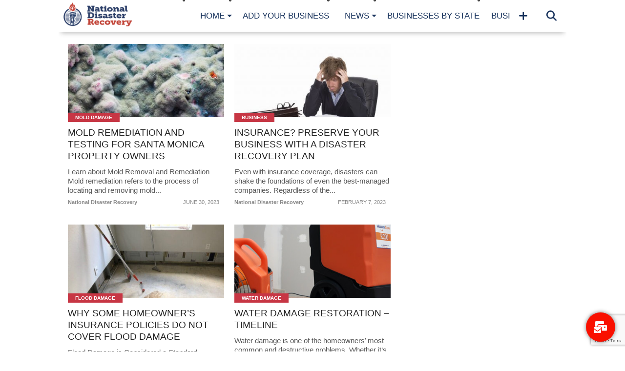

--- FILE ---
content_type: text/html; charset=UTF-8
request_url: https://nationaldisasterrecovery.org/page/5/
body_size: 14896
content:

<!DOCTYPE html>
<html lang="en-US" prefix="og: https://ogp.me/ns#">
<head>
<meta charset="UTF-8" >
<meta name="viewport" content="width=device-width, initial-scale=1.0, maximum-scale=1.0" />

        <title>National Disaster Recovery | Disaster Resources &amp; Information</title>
<link rel="shortcut icon" href="https://nationaldisasterrecovery.org/images/NDR_Favicon-1.png" /><link rel="alternate" type="application/rss+xml" title="RSS 2.0" href="https://nationaldisasterrecovery.org/feed/" />
<link rel="alternate" type="text/xml" title="RSS .92" href="https://nationaldisasterrecovery.org/feed/rss/" />
<link rel="alternate" type="application/atom+xml" title="Atom 0.3" href="https://nationaldisasterrecovery.org/feed/atom/" />
<link rel="pingback" href="https://nationaldisasterrecovery.org/xmlrpc.php" />
<meta property="og:description" content="Disaster Resources &amp; Information" />
	<style>img:is([sizes="auto" i], [sizes^="auto," i]) { contain-intrinsic-size: 3000px 1500px }</style>
	
<!-- Search Engine Optimization by Rank Math - https://rankmath.com/ -->
<meta name="description" content="National Disaster Recovery is a trusted resource for water, fire and mold restoration and remediation related businesses."/>
<meta name="robots" content="follow, index, max-snippet:-1, max-video-preview:-1, max-image-preview:large"/>
<link rel="canonical" href="https://nationaldisasterrecovery.org/" />
<meta property="og:locale" content="en_US" />
<meta property="og:type" content="website" />
<meta property="og:title" content="National Disaster Recovery | Disaster Resources &amp; Information" />
<meta property="og:description" content="National Disaster Recovery is a trusted resource for water, fire and mold restoration and remediation related businesses." />
<meta property="og:url" content="https://nationaldisasterrecovery.org/" />
<meta property="og:site_name" content="National Disaster Recovery" />
<meta property="og:updated_time" content="2023-02-10T10:38:49-05:00" />
<meta property="og:image" content="https://nationaldisasterrecovery.org/images/cropped-NDR_Full_Logo_Light-1.png" />
<meta property="og:image:secure_url" content="https://nationaldisasterrecovery.org/images/cropped-NDR_Full_Logo_Light-1.png" />
<meta property="og:image:width" content="1000" />
<meta property="og:image:height" content="574" />
<meta property="og:image:alt" content="Home" />
<meta property="og:image:type" content="image/png" />
<meta property="article:published_time" content="2015-08-06T14:55:58-04:00" />
<meta property="article:modified_time" content="2023-02-10T10:38:49-05:00" />
<meta name="twitter:card" content="summary_large_image" />
<meta name="twitter:title" content="National Disaster Recovery | Disaster Resources &amp; Information" />
<meta name="twitter:description" content="National Disaster Recovery is a trusted resource for water, fire and mold restoration and remediation related businesses." />
<meta name="twitter:image" content="https://nationaldisasterrecovery.org/images/cropped-NDR_Full_Logo_Light-1.png" />
<meta name="twitter:label1" content="Written by" />
<meta name="twitter:data1" content="National Disaster Recovery" />
<meta name="twitter:label2" content="Time to read" />
<meta name="twitter:data2" content="Less than a minute" />
<script type="application/ld+json" class="rank-math-schema">{"@context":"https://schema.org","@graph":[{"@type":["Person","Organization"],"@id":"https://nationaldisasterrecovery.org/#person","name":"National Disaster Recovery","logo":{"@type":"ImageObject","@id":"https://nationaldisasterrecovery.org/#logo","url":"https://nationaldisasterrecovery.org/images/ndr-logo-google.png","contentUrl":"https://nationaldisasterrecovery.org/images/ndr-logo-google.png","caption":"National Disaster Recovery","inLanguage":"en-US","width":"112","height":"112"},"image":{"@type":"ImageObject","@id":"https://nationaldisasterrecovery.org/#logo","url":"https://nationaldisasterrecovery.org/images/ndr-logo-google.png","contentUrl":"https://nationaldisasterrecovery.org/images/ndr-logo-google.png","caption":"National Disaster Recovery","inLanguage":"en-US","width":"112","height":"112"}},{"@type":"WebSite","@id":"https://nationaldisasterrecovery.org/#website","url":"https://nationaldisasterrecovery.org","name":"National Disaster Recovery","alternateName":"NDR Directory","publisher":{"@id":"https://nationaldisasterrecovery.org/#person"},"inLanguage":"en-US"},{"@type":"ImageObject","@id":"https://nationaldisasterrecovery.org/images/cropped-NDR_Full_Logo_Light-1.png","url":"https://nationaldisasterrecovery.org/images/cropped-NDR_Full_Logo_Light-1.png","width":"1000","height":"574","inLanguage":"en-US"},{"@type":"WebPage","@id":"https://nationaldisasterrecovery.org/#webpage","url":"https://nationaldisasterrecovery.org/","name":"National Disaster Recovery | Disaster Resources &amp; Information","datePublished":"2015-08-06T14:55:58-04:00","dateModified":"2023-02-10T10:38:49-05:00","about":{"@id":"https://nationaldisasterrecovery.org/#person"},"isPartOf":{"@id":"https://nationaldisasterrecovery.org/#website"},"primaryImageOfPage":{"@id":"https://nationaldisasterrecovery.org/images/cropped-NDR_Full_Logo_Light-1.png"},"inLanguage":"en-US"},{"@type":"Person","@id":"https://nationaldisasterrecovery.org/author/harveytech/","name":"National Disaster Recovery","url":"https://nationaldisasterrecovery.org/author/harveytech/","image":{"@type":"ImageObject","@id":"https://secure.gravatar.com/avatar/8920574ab61aea5b6e2416b0bd1c4342e46113b9108ec6da7912c2025b8daf7f?s=96&amp;d=mm&amp;r=g","url":"https://secure.gravatar.com/avatar/8920574ab61aea5b6e2416b0bd1c4342e46113b9108ec6da7912c2025b8daf7f?s=96&amp;d=mm&amp;r=g","caption":"National Disaster Recovery","inLanguage":"en-US"},"sameAs":["https://nationaldisasterrecovery.org"]},{"@type":"Article","headline":"National Disaster Recovery | Disaster Resources &amp; Information","datePublished":"2015-08-06T14:55:58-04:00","dateModified":"2023-02-10T10:38:49-05:00","author":{"@id":"https://nationaldisasterrecovery.org/author/harveytech/","name":"National Disaster Recovery"},"publisher":{"@id":"https://nationaldisasterrecovery.org/#person"},"description":"National Disaster Recovery is a trusted resource for water, fire and mold restoration and remediation related businesses.","name":"National Disaster Recovery | Disaster Resources &amp; Information","@id":"https://nationaldisasterrecovery.org/#richSnippet","isPartOf":{"@id":"https://nationaldisasterrecovery.org/#webpage"},"image":{"@id":"https://nationaldisasterrecovery.org/images/cropped-NDR_Full_Logo_Light-1.png"},"inLanguage":"en-US","mainEntityOfPage":{"@id":"https://nationaldisasterrecovery.org/#webpage"}}]}</script>
<meta name="google-site-verification" content="j2yUacV49KQ97PEtwDmRSj_ZjJSqKpLjkLXPHBgr8wA" />
<!-- /Rank Math WordPress SEO plugin -->

<link rel='dns-prefetch' href='//static.addtoany.com' />
<link rel='dns-prefetch' href='//maxcdn.bootstrapcdn.com' />
<link rel='dns-prefetch' href='//fonts.googleapis.com' />
<link rel="alternate" type="application/rss+xml" title="National Disaster Recovery &raquo; Feed" href="https://nationaldisasterrecovery.org/feed/" />
<link rel="alternate" type="application/rss+xml" title="National Disaster Recovery &raquo; Comments Feed" href="https://nationaldisasterrecovery.org/comments/feed/" />
<link rel="alternate" type="application/rss+xml" title="National Disaster Recovery &raquo; Home Comments Feed" href="https://nationaldisasterrecovery.org/home/feed/" />
<script type="text/javascript">
/* <![CDATA[ */
window._wpemojiSettings = {"baseUrl":"https:\/\/s.w.org\/images\/core\/emoji\/16.0.1\/72x72\/","ext":".png","svgUrl":"https:\/\/s.w.org\/images\/core\/emoji\/16.0.1\/svg\/","svgExt":".svg","source":{"concatemoji":"https:\/\/nationaldisasterrecovery.org\/wp-includes\/js\/wp-emoji-release.min.js?ver=6.8.2"}};
/*! This file is auto-generated */
!function(s,n){var o,i,e;function c(e){try{var t={supportTests:e,timestamp:(new Date).valueOf()};sessionStorage.setItem(o,JSON.stringify(t))}catch(e){}}function p(e,t,n){e.clearRect(0,0,e.canvas.width,e.canvas.height),e.fillText(t,0,0);var t=new Uint32Array(e.getImageData(0,0,e.canvas.width,e.canvas.height).data),a=(e.clearRect(0,0,e.canvas.width,e.canvas.height),e.fillText(n,0,0),new Uint32Array(e.getImageData(0,0,e.canvas.width,e.canvas.height).data));return t.every(function(e,t){return e===a[t]})}function u(e,t){e.clearRect(0,0,e.canvas.width,e.canvas.height),e.fillText(t,0,0);for(var n=e.getImageData(16,16,1,1),a=0;a<n.data.length;a++)if(0!==n.data[a])return!1;return!0}function f(e,t,n,a){switch(t){case"flag":return n(e,"\ud83c\udff3\ufe0f\u200d\u26a7\ufe0f","\ud83c\udff3\ufe0f\u200b\u26a7\ufe0f")?!1:!n(e,"\ud83c\udde8\ud83c\uddf6","\ud83c\udde8\u200b\ud83c\uddf6")&&!n(e,"\ud83c\udff4\udb40\udc67\udb40\udc62\udb40\udc65\udb40\udc6e\udb40\udc67\udb40\udc7f","\ud83c\udff4\u200b\udb40\udc67\u200b\udb40\udc62\u200b\udb40\udc65\u200b\udb40\udc6e\u200b\udb40\udc67\u200b\udb40\udc7f");case"emoji":return!a(e,"\ud83e\udedf")}return!1}function g(e,t,n,a){var r="undefined"!=typeof WorkerGlobalScope&&self instanceof WorkerGlobalScope?new OffscreenCanvas(300,150):s.createElement("canvas"),o=r.getContext("2d",{willReadFrequently:!0}),i=(o.textBaseline="top",o.font="600 32px Arial",{});return e.forEach(function(e){i[e]=t(o,e,n,a)}),i}function t(e){var t=s.createElement("script");t.src=e,t.defer=!0,s.head.appendChild(t)}"undefined"!=typeof Promise&&(o="wpEmojiSettingsSupports",i=["flag","emoji"],n.supports={everything:!0,everythingExceptFlag:!0},e=new Promise(function(e){s.addEventListener("DOMContentLoaded",e,{once:!0})}),new Promise(function(t){var n=function(){try{var e=JSON.parse(sessionStorage.getItem(o));if("object"==typeof e&&"number"==typeof e.timestamp&&(new Date).valueOf()<e.timestamp+604800&&"object"==typeof e.supportTests)return e.supportTests}catch(e){}return null}();if(!n){if("undefined"!=typeof Worker&&"undefined"!=typeof OffscreenCanvas&&"undefined"!=typeof URL&&URL.createObjectURL&&"undefined"!=typeof Blob)try{var e="postMessage("+g.toString()+"("+[JSON.stringify(i),f.toString(),p.toString(),u.toString()].join(",")+"));",a=new Blob([e],{type:"text/javascript"}),r=new Worker(URL.createObjectURL(a),{name:"wpTestEmojiSupports"});return void(r.onmessage=function(e){c(n=e.data),r.terminate(),t(n)})}catch(e){}c(n=g(i,f,p,u))}t(n)}).then(function(e){for(var t in e)n.supports[t]=e[t],n.supports.everything=n.supports.everything&&n.supports[t],"flag"!==t&&(n.supports.everythingExceptFlag=n.supports.everythingExceptFlag&&n.supports[t]);n.supports.everythingExceptFlag=n.supports.everythingExceptFlag&&!n.supports.flag,n.DOMReady=!1,n.readyCallback=function(){n.DOMReady=!0}}).then(function(){return e}).then(function(){var e;n.supports.everything||(n.readyCallback(),(e=n.source||{}).concatemoji?t(e.concatemoji):e.wpemoji&&e.twemoji&&(t(e.twemoji),t(e.wpemoji)))}))}((window,document),window._wpemojiSettings);
/* ]]> */
</script>
<style type="text/css">
</style><style id='wp-emoji-styles-inline-css' type='text/css'>

	img.wp-smiley, img.emoji {
		display: inline !important;
		border: none !important;
		box-shadow: none !important;
		height: 1em !important;
		width: 1em !important;
		margin: 0 0.07em !important;
		vertical-align: -0.1em !important;
		background: none !important;
		padding: 0 !important;
	}
</style>
<link rel='stylesheet' id='wp-block-library-css' href='https://nationaldisasterrecovery.org/wp-includes/css/dist/block-library/style.min.css?ver=6.8.2' type='text/css' media='all' />
<style id='classic-theme-styles-inline-css' type='text/css'>
/*! This file is auto-generated */
.wp-block-button__link{color:#fff;background-color:#32373c;border-radius:9999px;box-shadow:none;text-decoration:none;padding:calc(.667em + 2px) calc(1.333em + 2px);font-size:1.125em}.wp-block-file__button{background:#32373c;color:#fff;text-decoration:none}
</style>
<style id='global-styles-inline-css' type='text/css'>
:root{--wp--preset--aspect-ratio--square: 1;--wp--preset--aspect-ratio--4-3: 4/3;--wp--preset--aspect-ratio--3-4: 3/4;--wp--preset--aspect-ratio--3-2: 3/2;--wp--preset--aspect-ratio--2-3: 2/3;--wp--preset--aspect-ratio--16-9: 16/9;--wp--preset--aspect-ratio--9-16: 9/16;--wp--preset--color--black: #000000;--wp--preset--color--cyan-bluish-gray: #abb8c3;--wp--preset--color--white: #ffffff;--wp--preset--color--pale-pink: #f78da7;--wp--preset--color--vivid-red: #cf2e2e;--wp--preset--color--luminous-vivid-orange: #ff6900;--wp--preset--color--luminous-vivid-amber: #fcb900;--wp--preset--color--light-green-cyan: #7bdcb5;--wp--preset--color--vivid-green-cyan: #00d084;--wp--preset--color--pale-cyan-blue: #8ed1fc;--wp--preset--color--vivid-cyan-blue: #0693e3;--wp--preset--color--vivid-purple: #9b51e0;--wp--preset--gradient--vivid-cyan-blue-to-vivid-purple: linear-gradient(135deg,rgba(6,147,227,1) 0%,rgb(155,81,224) 100%);--wp--preset--gradient--light-green-cyan-to-vivid-green-cyan: linear-gradient(135deg,rgb(122,220,180) 0%,rgb(0,208,130) 100%);--wp--preset--gradient--luminous-vivid-amber-to-luminous-vivid-orange: linear-gradient(135deg,rgba(252,185,0,1) 0%,rgba(255,105,0,1) 100%);--wp--preset--gradient--luminous-vivid-orange-to-vivid-red: linear-gradient(135deg,rgba(255,105,0,1) 0%,rgb(207,46,46) 100%);--wp--preset--gradient--very-light-gray-to-cyan-bluish-gray: linear-gradient(135deg,rgb(238,238,238) 0%,rgb(169,184,195) 100%);--wp--preset--gradient--cool-to-warm-spectrum: linear-gradient(135deg,rgb(74,234,220) 0%,rgb(151,120,209) 20%,rgb(207,42,186) 40%,rgb(238,44,130) 60%,rgb(251,105,98) 80%,rgb(254,248,76) 100%);--wp--preset--gradient--blush-light-purple: linear-gradient(135deg,rgb(255,206,236) 0%,rgb(152,150,240) 100%);--wp--preset--gradient--blush-bordeaux: linear-gradient(135deg,rgb(254,205,165) 0%,rgb(254,45,45) 50%,rgb(107,0,62) 100%);--wp--preset--gradient--luminous-dusk: linear-gradient(135deg,rgb(255,203,112) 0%,rgb(199,81,192) 50%,rgb(65,88,208) 100%);--wp--preset--gradient--pale-ocean: linear-gradient(135deg,rgb(255,245,203) 0%,rgb(182,227,212) 50%,rgb(51,167,181) 100%);--wp--preset--gradient--electric-grass: linear-gradient(135deg,rgb(202,248,128) 0%,rgb(113,206,126) 100%);--wp--preset--gradient--midnight: linear-gradient(135deg,rgb(2,3,129) 0%,rgb(40,116,252) 100%);--wp--preset--font-size--small: 13px;--wp--preset--font-size--medium: 20px;--wp--preset--font-size--large: 36px;--wp--preset--font-size--x-large: 42px;--wp--preset--spacing--20: 0.44rem;--wp--preset--spacing--30: 0.67rem;--wp--preset--spacing--40: 1rem;--wp--preset--spacing--50: 1.5rem;--wp--preset--spacing--60: 2.25rem;--wp--preset--spacing--70: 3.38rem;--wp--preset--spacing--80: 5.06rem;--wp--preset--shadow--natural: 6px 6px 9px rgba(0, 0, 0, 0.2);--wp--preset--shadow--deep: 12px 12px 50px rgba(0, 0, 0, 0.4);--wp--preset--shadow--sharp: 6px 6px 0px rgba(0, 0, 0, 0.2);--wp--preset--shadow--outlined: 6px 6px 0px -3px rgba(255, 255, 255, 1), 6px 6px rgba(0, 0, 0, 1);--wp--preset--shadow--crisp: 6px 6px 0px rgba(0, 0, 0, 1);}:where(.is-layout-flex){gap: 0.5em;}:where(.is-layout-grid){gap: 0.5em;}body .is-layout-flex{display: flex;}.is-layout-flex{flex-wrap: wrap;align-items: center;}.is-layout-flex > :is(*, div){margin: 0;}body .is-layout-grid{display: grid;}.is-layout-grid > :is(*, div){margin: 0;}:where(.wp-block-columns.is-layout-flex){gap: 2em;}:where(.wp-block-columns.is-layout-grid){gap: 2em;}:where(.wp-block-post-template.is-layout-flex){gap: 1.25em;}:where(.wp-block-post-template.is-layout-grid){gap: 1.25em;}.has-black-color{color: var(--wp--preset--color--black) !important;}.has-cyan-bluish-gray-color{color: var(--wp--preset--color--cyan-bluish-gray) !important;}.has-white-color{color: var(--wp--preset--color--white) !important;}.has-pale-pink-color{color: var(--wp--preset--color--pale-pink) !important;}.has-vivid-red-color{color: var(--wp--preset--color--vivid-red) !important;}.has-luminous-vivid-orange-color{color: var(--wp--preset--color--luminous-vivid-orange) !important;}.has-luminous-vivid-amber-color{color: var(--wp--preset--color--luminous-vivid-amber) !important;}.has-light-green-cyan-color{color: var(--wp--preset--color--light-green-cyan) !important;}.has-vivid-green-cyan-color{color: var(--wp--preset--color--vivid-green-cyan) !important;}.has-pale-cyan-blue-color{color: var(--wp--preset--color--pale-cyan-blue) !important;}.has-vivid-cyan-blue-color{color: var(--wp--preset--color--vivid-cyan-blue) !important;}.has-vivid-purple-color{color: var(--wp--preset--color--vivid-purple) !important;}.has-black-background-color{background-color: var(--wp--preset--color--black) !important;}.has-cyan-bluish-gray-background-color{background-color: var(--wp--preset--color--cyan-bluish-gray) !important;}.has-white-background-color{background-color: var(--wp--preset--color--white) !important;}.has-pale-pink-background-color{background-color: var(--wp--preset--color--pale-pink) !important;}.has-vivid-red-background-color{background-color: var(--wp--preset--color--vivid-red) !important;}.has-luminous-vivid-orange-background-color{background-color: var(--wp--preset--color--luminous-vivid-orange) !important;}.has-luminous-vivid-amber-background-color{background-color: var(--wp--preset--color--luminous-vivid-amber) !important;}.has-light-green-cyan-background-color{background-color: var(--wp--preset--color--light-green-cyan) !important;}.has-vivid-green-cyan-background-color{background-color: var(--wp--preset--color--vivid-green-cyan) !important;}.has-pale-cyan-blue-background-color{background-color: var(--wp--preset--color--pale-cyan-blue) !important;}.has-vivid-cyan-blue-background-color{background-color: var(--wp--preset--color--vivid-cyan-blue) !important;}.has-vivid-purple-background-color{background-color: var(--wp--preset--color--vivid-purple) !important;}.has-black-border-color{border-color: var(--wp--preset--color--black) !important;}.has-cyan-bluish-gray-border-color{border-color: var(--wp--preset--color--cyan-bluish-gray) !important;}.has-white-border-color{border-color: var(--wp--preset--color--white) !important;}.has-pale-pink-border-color{border-color: var(--wp--preset--color--pale-pink) !important;}.has-vivid-red-border-color{border-color: var(--wp--preset--color--vivid-red) !important;}.has-luminous-vivid-orange-border-color{border-color: var(--wp--preset--color--luminous-vivid-orange) !important;}.has-luminous-vivid-amber-border-color{border-color: var(--wp--preset--color--luminous-vivid-amber) !important;}.has-light-green-cyan-border-color{border-color: var(--wp--preset--color--light-green-cyan) !important;}.has-vivid-green-cyan-border-color{border-color: var(--wp--preset--color--vivid-green-cyan) !important;}.has-pale-cyan-blue-border-color{border-color: var(--wp--preset--color--pale-cyan-blue) !important;}.has-vivid-cyan-blue-border-color{border-color: var(--wp--preset--color--vivid-cyan-blue) !important;}.has-vivid-purple-border-color{border-color: var(--wp--preset--color--vivid-purple) !important;}.has-vivid-cyan-blue-to-vivid-purple-gradient-background{background: var(--wp--preset--gradient--vivid-cyan-blue-to-vivid-purple) !important;}.has-light-green-cyan-to-vivid-green-cyan-gradient-background{background: var(--wp--preset--gradient--light-green-cyan-to-vivid-green-cyan) !important;}.has-luminous-vivid-amber-to-luminous-vivid-orange-gradient-background{background: var(--wp--preset--gradient--luminous-vivid-amber-to-luminous-vivid-orange) !important;}.has-luminous-vivid-orange-to-vivid-red-gradient-background{background: var(--wp--preset--gradient--luminous-vivid-orange-to-vivid-red) !important;}.has-very-light-gray-to-cyan-bluish-gray-gradient-background{background: var(--wp--preset--gradient--very-light-gray-to-cyan-bluish-gray) !important;}.has-cool-to-warm-spectrum-gradient-background{background: var(--wp--preset--gradient--cool-to-warm-spectrum) !important;}.has-blush-light-purple-gradient-background{background: var(--wp--preset--gradient--blush-light-purple) !important;}.has-blush-bordeaux-gradient-background{background: var(--wp--preset--gradient--blush-bordeaux) !important;}.has-luminous-dusk-gradient-background{background: var(--wp--preset--gradient--luminous-dusk) !important;}.has-pale-ocean-gradient-background{background: var(--wp--preset--gradient--pale-ocean) !important;}.has-electric-grass-gradient-background{background: var(--wp--preset--gradient--electric-grass) !important;}.has-midnight-gradient-background{background: var(--wp--preset--gradient--midnight) !important;}.has-small-font-size{font-size: var(--wp--preset--font-size--small) !important;}.has-medium-font-size{font-size: var(--wp--preset--font-size--medium) !important;}.has-large-font-size{font-size: var(--wp--preset--font-size--large) !important;}.has-x-large-font-size{font-size: var(--wp--preset--font-size--x-large) !important;}
:where(.wp-block-post-template.is-layout-flex){gap: 1.25em;}:where(.wp-block-post-template.is-layout-grid){gap: 1.25em;}
:where(.wp-block-columns.is-layout-flex){gap: 2em;}:where(.wp-block-columns.is-layout-grid){gap: 2em;}
:root :where(.wp-block-pullquote){font-size: 1.5em;line-height: 1.6;}
</style>
<link rel='stylesheet' id='cpsh-shortcodes-css' href='https://nationaldisasterrecovery.org/wp-content/plugins/column-shortcodes//assets/css/shortcodes.css?ver=1.0.1' type='text/css' media='all' />
<link rel='stylesheet' id='contact-form-7-css' href='https://nationaldisasterrecovery.org/wp-content/plugins/contact-form-7/includes/css/styles.css?ver=6.1.1' type='text/css' media='all' />
<link rel='stylesheet' id='theiaPostSlider-css' href='https://nationaldisasterrecovery.org/wp-content/plugins/theia-post-slider/css/font-theme.css?ver=1.9.0' type='text/css' media='all' />
<link rel='stylesheet' id='theiaPostSlider-font-css' href='https://nationaldisasterrecovery.org/wp-content/plugins/theia-post-slider/fonts/style.css?ver=1.9.0' type='text/css' media='all' />
<!--[if lt IE 9]>
<link rel='stylesheet' id='iecss-css' href='https://nationaldisasterrecovery.org/wp-content/themes/NationalDisasterRecovery/css/iecss.css?ver=6.8.2' type='text/css' media='all' />
<![endif]-->
<link rel='stylesheet' id='mvp-style-css' href='https://nationaldisasterrecovery.org/wp-content/themes/NationalDisasterRecovery/style.css?ver=6.8.2' type='text/css' media='all' />
<link rel='stylesheet' id='reset-css' href='https://nationaldisasterrecovery.org/wp-content/themes/NationalDisasterRecovery/css/reset.css?ver=6.8.2' type='text/css' media='all' />
<link rel='stylesheet' id='fontawesome-css' href='//maxcdn.bootstrapcdn.com/font-awesome/4.4.0/css/font-awesome.min.css?ver=6.8.2' type='text/css' media='all' />
<link rel='stylesheet' id='media-queries-css' href='https://nationaldisasterrecovery.org/wp-content/themes/NationalDisasterRecovery/css/media-queries.css?ver=6.8.2' type='text/css' media='all' />
<link rel='stylesheet' id='menufication-css' href='https://nationaldisasterrecovery.org/wp-content/themes/NationalDisasterRecovery/css/menufication.css?ver=6.8.2' type='text/css' media='all' />
<link rel='stylesheet' id='googlefonts-css' href='//fonts.googleapis.com/css?family=Open+Sans:700,800' type='text/css' media='screen' />
<link rel='stylesheet' id='recent-posts-widget-with-thumbnails-public-style-css' href='https://nationaldisasterrecovery.org/wp-content/plugins/recent-posts-widget-with-thumbnails/public.css?ver=7.1.1' type='text/css' media='all' />
<link rel='stylesheet' id='addtoany-css' href='https://nationaldisasterrecovery.org/wp-content/plugins/add-to-any/addtoany.min.css?ver=1.16' type='text/css' media='all' />
<link rel='stylesheet' id='floating-button-css' href='https://nationaldisasterrecovery.org/wp-content/plugins/floating-button/assets/css/frontend.min.css?ver=6.0.13' type='text/css' media='all' />
<style id='floating-button-inline-css' type='text/css'>
#floatBtn-1 > a, #floatBtn-1 > .flBtn-label { --flBtn-bg: rgb(249,16,0); --flBtn-color: #fff; --flBtn-h-color: #fff; --flBtn-h-bg: #009688; } #floatBtn-1 [data-tooltip] { --flBtn-tooltip-bg: #585858; --flBtn-tooltip-color: #fff; }
</style>
<link rel='stylesheet' id='floating-button-fontawesome-css' href='https://nationaldisasterrecovery.org/wp-content/plugins/floating-button/assets/vendors/fontawesome/css/fontawesome-all.min.css?ver=6.6' type='text/css' media='all' />
<link rel='stylesheet' id='menufication-css-css' href='https://nationaldisasterrecovery.org/wp-content/plugins/menufication/css/menufication.min.css?ver=6.8.2' type='text/css' media='all' />
<script type="text/javascript" id="addtoany-core-js-before">
/* <![CDATA[ */
window.a2a_config=window.a2a_config||{};a2a_config.callbacks=[];a2a_config.overlays=[];a2a_config.templates={};
/* ]]> */
</script>
<script type="text/javascript" defer defer='defer' src="https://static.addtoany.com/menu/page.js" id="addtoany-core-js"></script>
<script type="text/javascript" src="https://nationaldisasterrecovery.org/wp-includes/js/jquery/jquery.min.js?ver=3.7.1" id="jquery-core-js"></script>
<script type="text/javascript" defer='defer' src="https://nationaldisasterrecovery.org/wp-includes/js/jquery/jquery-migrate.min.js?ver=3.4.1" id="jquery-migrate-js"></script>
<script type="text/javascript" defer defer='defer' src="https://nationaldisasterrecovery.org/wp-content/plugins/add-to-any/addtoany.min.js?ver=1.1" id="addtoany-jquery-js"></script>
<script type="text/javascript" id="menufication-js-js-extra">
/* <![CDATA[ */
var wp_menufication = {"element":"#wp_menufication","enable_menufication":"on","headerLogo":"https:\/\/nationaldisasterrecovery.org\/images\/NDR_Favicon.png","headerLogoLink":"https:\/\/nationaldisasterrecovery.org\/","menuLogo":"","menuText":"","triggerWidth":"985","addHomeText":"","addSearchField":"on","direction":"left","theme":"light","childMenuSupport":"on","childMenuSelector":"sub-menu, children","activeClassSelector":"current-menu-item, current-page-item, active","enableSwipe":"on","supportAndroidAbove":"3.5","toggleElement":"","customMenuElement":"","customFixedHeader":"","addToFixedHolder":"","wrapTagsInList":"","allowedTags":"DIV, NAV, UL, OL, LI, A, P, H1, H2, H3, H4, SPAN, FORM, INPUT, SEARCH","customCSS":"","is_page_menu":"","enableMultiple":"","is_user_logged_in":""};
/* ]]> */
</script>
<script type="text/javascript" defer='defer' src="https://nationaldisasterrecovery.org/wp-content/plugins/menufication/js/jquery.menufication.min.js?ver=6.8.2" id="menufication-js-js"></script>
<script type="text/javascript" defer='defer' src="https://nationaldisasterrecovery.org/wp-content/plugins/menufication/js/menufication-setup.js?ver=6.8.2" id="menufication-js-setup-js"></script>
<script type="text/javascript" defer='defer' src="https://nationaldisasterrecovery.org/wp-content/plugins/theia-post-slider/js/balupton-history.js/jquery.history.js?ver=1.7.1" id="history.js-js"></script>
<script type="text/javascript" defer='defer' src="https://nationaldisasterrecovery.org/wp-content/plugins/theia-post-slider/js/async.min.js?ver=14.09.2014" id="async.js-js"></script>
<script type="text/javascript" defer='defer' src="https://nationaldisasterrecovery.org/wp-content/plugins/theia-post-slider/js/hammer.min.js?ver=2.0.4" id="hammer.js-js"></script>
<script type="text/javascript" defer='defer' src="https://nationaldisasterrecovery.org/wp-content/plugins/theia-post-slider/js/tps.js?ver=1.9.0" id="theiaPostSlider.js-js"></script>
<script type="text/javascript" defer='defer' src="https://nationaldisasterrecovery.org/wp-content/plugins/theia-post-slider/js/tps-transition-slide.js?ver=1.9.0" id="theiaPostSlider-transition-slide.js-js"></script>
<link rel="https://api.w.org/" href="https://nationaldisasterrecovery.org/wp-json/" /><link rel="alternate" title="JSON" type="application/json" href="https://nationaldisasterrecovery.org/wp-json/wp/v2/pages/1901" /><link rel="EditURI" type="application/rsd+xml" title="RSD" href="https://nationaldisasterrecovery.org/xmlrpc.php?rsd" />
<meta name="generator" content="WordPress 6.8.2" />
<link rel='shortlink' href='https://nationaldisasterrecovery.org/' />
<link rel="alternate" title="oEmbed (JSON)" type="application/json+oembed" href="https://nationaldisasterrecovery.org/wp-json/oembed/1.0/embed?url=https%3A%2F%2Fnationaldisasterrecovery.org%2F" />
<link rel="alternate" title="oEmbed (XML)" type="text/xml+oembed" href="https://nationaldisasterrecovery.org/wp-json/oembed/1.0/embed?url=https%3A%2F%2Fnationaldisasterrecovery.org%2F&#038;format=xml" />
		<style>
			.theiaPostSlider_nav.fontTheme ._title,
			.theiaPostSlider_nav.fontTheme ._text {
				line-height: 48px;
			}

			.theiaPostSlider_nav.fontTheme ._button {
				color: #f08100;
			}

			.theiaPostSlider_nav.fontTheme ._button ._2 span {
				font-size: 48px;
				line-height: 48px;
			}

			.theiaPostSlider_nav.fontTheme ._button:hover,
			.theiaPostSlider_nav.fontTheme ._button:focus {
				color: #ffa338;
			}

			.theiaPostSlider_nav.fontTheme ._disabled {
				color: #777777 !important;
			}
		</style>
	
<style type='text/css'>

@import url(http://fonts.googleapis.com/css?family=Oswald:100,200,300,400,500,600,700,800,900|Oswald:100,200,300,400,500,600,700,800,900|Arial:100,200,300,400,500,600,700,800,900&subset=latin,latin-ext,cyrillic,cyrillic-ext,greek-ext,greek,vietnamese);

#wallpaper {
	background: url() no-repeat 50% 0;
	}

a, a:visited,
.woocommerce ul.products li.product .price,
.woocommerce-page ul.products li.product .price,
p.comment-tab-text a,
p.comment-tab-text a:visited {
	color: #1f4773;
	}

ul.social-drop-list,
#mobile-menu-wrap:hover,
#mobile-nav .menu {
	background: #1f4773;
	}

.main-nav .menu li .mega-dropdown,
.main-nav .menu li ul.sub-menu,
#search-bar,
#search-button:hover,
#social-nav:hover {
	background: #c73644;
	}

.main-nav .menu li:hover ul.sub-menu,
.main-nav .menu li:hover ul.sub-menu li a {
	color: #ffffff;
	}

.main-nav .menu li:hover ul.sub-menu li a,
.main-nav .menu li:hover ul.mega-list li a,
#search-button:hover,
#social-nav:hover span,
#searchform input,
#mobile-menu-wrap:hover {
	color: #ffffff;
	}

.main-nav .menu li:hover ul.sub-menu li.menu-item-has-children:hover a:after,
.main-nav .menu li:hover ul.sub-menu li.menu-item-has-children a:after {
	border-color: transparent transparent transparent #ffffff;
	}

a:hover,
h2 a:hover,
.sidebar-list-text a:hover,
span.author-name a:hover,
.widget-split-right a:hover,
.widget-full-list-text a:hover {
	color: #f80000;
	}

.read-more-fb a:hover,
.read-more-twit a:hover,
.read-more-comment a:hover,
.post-tags a:hover,
.tag-cloud a:hover {
	background: #f80000;
	}

#nav-wrap,
.content-out-nav,
.more-nav-contain,
.main-nav-contain,
#nav-right,
.nav-spacer,
#menufication-top,
#menufication-non-css3-top {
	background: #ffffff;
	}

.more-nav-contain:before {
	background: -moz-linear-gradient(to left, #ffffff, rgba(255,255,255,0));
	background: -ms-linear-gradient(to left, #ffffff, rgba(255,255,255,0));
	background: -o-linear-gradient(to left, #ffffff, rgba(255,255,255,0));
	background: -webkit-linear-gradient(to left, #ffffff, rgba(255,255,255,0));
	background: linear-gradient(to left, #ffffff, rgba(255,255,255,0));
	}

.main-nav .menu li a,
#social-nav span,
#mobile-menu-wrap,
ul.ubermenu-nav li a,
#search-button {
	color: #17325c;
	}

.main-nav .menu li.menu-item-has-children a:after {
	border-color: #17325c transparent transparent transparent;
	}

.prev-next-text a,
.prev-next-text a:visited,
.prev-next-text a:hover,
ul.post-social-list li.post-social-comm a,
#sidebar-mobi-tab,
span.mobi-tab-but,
ul.tabber-header li.active,
h3.sidebar-header,
#sidebar-scroll-wrap,
ul.tabber-header li:hover,
span.post-tags-header {
	background: #17325C;
	}

.woocommerce .widget_price_filter .price_slider_wrapper .ui-widget-content {
	background-color: #17325C;
	}

span.social-count-num {
	color: #17325C;
	}

span.img-cat,
.read-more-comment a,
#infscr-loading,
span.comment-but-text,
.woocommerce a.button,
.woocommerce button.button,
.woocommerce input.button,
.woocommerce #respond input#submit,
.woocommerce #content input.button,
.woocommerce-page a.button,
.woocommerce-page button.button,
.woocommerce-page input.button,
.woocommerce-page #respond input#submit,
.woocommerce-page #content input.button,
.woocommerce div.product form.cart .button,
.woocommerce #content div.product form.cart .button,
.woocommerce-page div.product form.cart .button,
.woocommerce-page #content div.product form.cart .button,
.woocommerce a.button.alt,
.woocommerce button.button.alt,
.woocommerce input.button.alt,
.woocommerce #respond input#submit.alt,
.woocommerce #content input.button.alt,
.woocommerce-page a.button.alt,
.woocommerce-page button.button.alt,
.woocommerce-page input.button.alt,
.woocommerce-page #respond input#submit.alt,
.woocommerce-page #content input.button.alt,
.woocommerce a.button:hover,
.woocommerce button.button:hover,
.woocommerce input.button:hover,
.woocommerce #respond input#submit:hover,
.woocommerce #content input.button:hover,
.woocommerce-page a.button:hover,
.woocommerce-page button.button:hover,
.woocommerce-page input.button:hover,
.woocommerce-page #respond input#submit:hover,
.woocommerce-page #content input.button:hover,
.woocommerce div.product form.cart .button:hover,
.woocommerce #content div.product form.cart .button:hover,
.woocommerce-page div.product form.cart .button:hover,
.woocommerce-page #content div.product form.cart .button:hover,
.woocommerce a.button.alt,
.woocommerce button.button.alt,
.woocommerce input.button.alt,
.woocommerce #respond input#submit.alt,
.woocommerce #content input.button.alt,
.woocommerce-page a.button.alt,
.woocommerce-page button.button.alt,
.woocommerce-page input.button.alt,
.woocommerce-page #respond input#submit.alt,
.woocommerce-page #content input.button.alt,
.woocommerce a.button.alt:hover,
.woocommerce button.button.alt:hover,
.woocommerce input.button.alt:hover,
.woocommerce #respond input#submit.alt:hover,
.woocommerce #content input.button.alt:hover,
.woocommerce-page a.button.alt:hover,
.woocommerce-page button.button.alt:hover,
.woocommerce-page input.button.alt:hover,
.woocommerce-page #respond input#submit.alt:hover,
.woocommerce-page #content input.button.alt:hover,
.woocommerce span.onsale,
.woocommerce-page span.onsale,
.woocommerce .widget_price_filter .ui-slider .ui-slider-range {
	background: #c73644;
	}

.woocommerce .widget_price_filter .ui-slider .ui-slider-handle {
	background-color: #c73644;
	}

#category-header-wrap h1,
ul.trending-list li.trending-head,
.woocommerce .woocommerce-product-rating .star-rating,
.woocommerce-page .woocommerce-product-rating .star-rating,
.woocommerce .products .star-rating,
.woocommerce-page .products .star-rating {
	color: #c73644;
	}

.main-nav .menu li a:hover,
.main-nav .menu li:hover a {
	border-bottom: 5px solid #c73644;
	}

.main-nav .menu li a,
ul.ubermenu-nav li a {
	font-family: 'Oswald', sans-serif;
	}

#featured-multi-main-text h2,
.featured-multi-sub-text h2,
.widget-full-list-text a,
.widget-split-right a,
.home-widget-large-text a,
.home-widget-list-text a,
.widget-list-small-text a,
.story-contain-text h2,
h1.story-title,
.full-wide-text a,
.main-nav .menu li:hover ul.mega-list li a,
ul.trending-list li.trending-head,
.grid-main-text h2,
.grid-sub-text h2,
#content-area blockquote p,
#woo-content h1,
#woo-content h2,
#woo-content h3,
#woo-content h4,
#woo-content h5,
#woo-content h6,
#content-area h1,
#content-area h2,
#content-area h3,
#content-area h4,
#content-area h5,
#content-area h6,
ul.trending-list li a,
.sidebar-list-text a,
.sidebar-list-text a:visited {
	font-family: 'Oswald', sans-serif;
	}

body,
#searchform input,
.add_to_cart_button,
.woocommerce .woocommerce-result-count,
.woocommerce-page .woocommerce-result-count {
	font-family: Arial, sans-serif;
	}

#menufication-outer-wrap.light #menufication-top #menufication-btn:before,
#menufication-outer-wrap.light #menufication-non-css3-top #menufication-non-css3-btn:before,
#menufication-non-css3-outer-wrap.light #menufication-top #menufication-btn:before,
#menufication-non-css3-outer-wrap.light #menufication-non-css3-top #menufication-non-css3-btn:before {
	border-color: #17325c !important;
	}

#menufication-top #menufication-btn:before,
#menufication-non-css3-top #menufication-non-css3-btn:before {
	border-bottom: 11px double #17325c;
	border-top: 4px solid #17325c;
	}

</style>
	
<style type="text/css">


@media screen and (min-width: 1042px) {

#site {
	float: none;
	margin: 0 auto;
	width: 1040px;
	}

#nav-wrap {
		-ms-box-shadow: 0 7px 10px -5px rgba(0,0,0,0.3);
		-moz-box-shadow: 0 7px 10px -5px rgba(0,0,0,0.3);
		-o-box-shadow: 0 7px 10px -5px rgba(0,0,0,0.3);
		-webkit-box-shadow: 0 7px 10px -5px rgba(0,0,0,0.3);
	box-shadow: 0 7px 10px -5px rgba(0,0,0,0.3);
	clip: rect(0px,1040px,5000px,0px);
	left: auto;
	width: 1040px;
	}

.nav-spacer {
	right: 0;
	}

#search-bar {
	right: 0;
	}

.main-nav .menu li .mega-dropdown,
.main-nav .menu li.mega-dropdown ul.sub-menu {
	left: 0;
	}

.content-out,
.content-in {
	margin-left: 0;
	}

.content-out {
	right: 0;
	}

#nav-wrap .content-out {
	margin-left: 0;
	right: 0;
	}

#nav-wrap .content-in {
	margin-left: 0;
	}

.single .main-nav .menu li .mega-dropdown {
	left: 0;
	}

.single .main-nav .menu li.menu-item-has-children .mega-dropdown-out {
	margin-left: -240px;
	right: 0;
	}

.single .main-nav .menu li.menu-item-has-children .mega-dropdown-in {
	margin-left: 240px;
	}

.single .main-nav .menu li.mega-dropdown ul.sub-menu {
	left: 20px;
	}

.single #search-bar {
	right: 0;
	}

.author-info-wrap {
	display: none;
	}

#left-content-mobi {
	display: block;
	}

#home-content-out,
#home-content-in {
	margin-left: auto;
	}

#featured-multi-wrap {
	height: auto;
	}

#featured-multi-main {
	margin: 0;
	width: 100%;
	height: 400px;
	}

#featured-multi-sub-wrap {
	margin: 1px 0 0 -.099700897308%; /* 1px / 1003px */
	width: 100.099700897%; /* 1004px / 1003px */
	}

.featured-multi-sub {
	margin: 0 0 0 .099601593625%; /* 1px / 1004px */
	width: 24.9003984064%; /* 250px / 1004px */
	height: 200px;
	}

.featured-multi-sub-text {
	padding: 30px 8.13008130081% 20px; /* 20px / 246px */
	width: 83.8%; /* 206px / 246px */
	}

.featured-multi-sub-text h2 {
	font-size: .9em;
	}

.video-but-contain {
	bottom: 60%;
	font-size: 60px;
	width: 52px;
	height: 60px;
	}

.home-widget {
	padding: 20px 2.7027027027%; /* 20px / 740px */
	width: 94.5945945945%; /* 700px / 740px */
	}

ul.widget-full1 {
	margin-left: -3.21027287319%; /* 20px / 623px */
	width: 103.21027287319%; /* 643px / 623px */
	}

		ul.widget-full1 li {
			margin: 0 0 20px 3.11041990669%; /* 20px / 643px */
			width: 46.8895800933%; /* 301.5px / 643px */
			height: 350px;
			}

		.full-wide-img img {
			min-width: 600px;
			}

		.story-section {
			margin: 0 0 0 -.151745068285%; /* 1px / 659px */
			width: 100.151745068285%; /* 660px / 659px */
			}

		.widget-grid-wrap {
			height: auto;
			}

		.grid-main,
		.grid-main-img {
			width: 100%;
			height: 240px;
			}

		.grid-right {
			margin-left: -.164744645799%; /* 1px / 607px */
			width: 100.164744645799%; /* 608px / 607px */
			}

		.grid-sub {
			margin: 1px 0 0 .164473684211%; /* 1px / 608px */
			width: 49.8355263158%; /* 303px / 608px */
			height: 120px;
			}

		.grid-sub-img {
			height: 120px;
			}

.story-contain {
	margin: 0 0 1px .15151515151515%; /* 1px / 660px */
	width: 49.8484848484884%; /* 329px / 660px */
	}

		.story-contain-text {
			padding: 15px 6.27615062762%; /* 15px / 239px */
			width: 87.4476987448%; /* 209px / 239px */
			}

		.story-contain-text h2 {
			margin-bottom: 0;
			}

.content-out.post-full,
.content-in.post-full {
	margin-right: 0;
	}

.story-section {
	margin: 2px 0 0 -.352112676056%; /* 2px / 586px */
	width: 100.352112676056%; /* 588px / 586px */
	}

.story-contain-text {
	padding: 15px 6.27615062762%; /* 15px / 239px */
	width: 87.4476987448%; /* 209px / 239px */
	}

#sidebar-contain {
	margin-left: 699px;
	right: auto;
	}

.side-fixed,
.page .side-fixed, .woocommerce .side-fixed,
.single .side-fixed {
	right: auto !important;
	}

#post-content-contain #sidebar-contain {
	margin-left: 639px;
	}

#post-social-wrap,
.social-fixed {
	left: auto !important;
	}

p.author-desc,
span.author-twit,
.post-date-wrap,
#left-content {
	display: none;
	}

.post-tags-mobi {
	display: block;
	}

.single .content-out,
.single .content-in {
	margin-left: 0;
	right: 0;
	}

		h1.story-title {
			font-size: 2.4em;
			}

		#post-area,
		#feat-img-wide-text {
			padding: 20px 3.12989045383%; /* 20px / 639px */
			width: 93.7402190923%; /* 599px / 639px */
			}

		h1.story-title {
			font-size: 2em;
			margin-bottom: 20px;
			}

		#left-content,
		#right-content {
			margin: 0;
			width: 100%;
			}

		.post-cat-mob {
			display: block;
			width: 100%;
			}

		.post-cat-mob .img-cat {
			padding: 5px 10px;
			width: auto;
			}

		.author-info-wrap {
			border-bottom: none;
			margin-bottom: 15px;
			padding-bottom: 0;
			}

		.author-img {
			margin: 0 15px 0 0;
			width: auto;
			}

		.author-img img {
			width: 70px;
			height: 70px;
			}

		.author-info-mob-wrap {
			float: left;
			width: 70%;
			}

		span.author-name {
			text-align: left;
			}

		.post-date-mob {
			border-bottom: none;
			display: inline-block;
			margin-bottom: 0;
			padding-bottom: 0;
			width: auto;
			}

		span.post-date {
			float: left;
			width: 100%;
			}

		#feat-img-wide img,
		#feat-img-reg img {
			margin: 0 !important;
			}

		span.feat-caption-wide {
			font-size: .8em;
			}

		span.comment-but-text {
			width: 100%;
			}

.foot-widget {
	margin: 0 0 40px 6.07902735562%; /* 40px / 658px */
	width: 40.8814589666%; /* 269px / 658px */
	}

.foot-widget:nth-child(2n+3) {
	clear: both;
	}

}



#post-social-out,
#post-social-in {
	margin-left: 0;
	}


@media screen and (min-width: 1003px) {

#post-content-contain #sidebar-contain {
	margin-left: 699px;
	}

}






#sidebar-widget-wrap {
	top: 0;
	}



</style>

<style type="text/css">
 #menufication-scroll-container {background: #C63543;}
#menufication-nav li form input, #menufication-non-css3-nav li form input {background:#17325C; color: #fff;}

#menufication-nav li, #menufication-non-css3-nav li {border-bottom: 1px solid #A93440; border-top: 1px solid #A93440;}
#menufication-nav li a {color: #fff; text-shadow: none;}
#menufication-nav li.menufication-active-class>a {color: #fff!important;}

#menufication-nav .menufication-child-menu {border-bottom: 1px solid #A93440; border-top: 1px solid #A93440;}
#menufication-nav .menufication-child-menu li a {color: #fff;}

.menufication-is-logged-in #menufication-top {top: 0;}
#head-wrap {margin-bottom: 0!important;}

#featured-multi-main-text h2.standard-headline {text-transform: uppercase;}
.featured-multi-sub-text h2 {text-transform: uppercase;}
.full-wide-text a {text-transform: uppercase;}
.widget-full-list-text a {text-transform: uppercase;}
.story-contain-text h2 {text-transform: uppercase;}
.sidebar-list-text a {text-transform: uppercase;}
#social-nav .fb-nav { display: none;}
#nav-right {width:auto;}
.main-nav .menu li a { padding: 24px 12px;} </style>

<style type="text/css">.broken_link, a.broken_link {
	text-decoration: line-through;
}</style><link rel="icon" href="https://nationaldisasterrecovery.org/images/cropped-NDR_Favicon-1-32x32.png" sizes="32x32" />
<link rel="icon" href="https://nationaldisasterrecovery.org/images/cropped-NDR_Favicon-1-192x192.png" sizes="192x192" />
<link rel="apple-touch-icon" href="https://nationaldisasterrecovery.org/images/cropped-NDR_Favicon-1-180x180.png" />
<meta name="msapplication-TileImage" content="https://nationaldisasterrecovery.org/images/cropped-NDR_Favicon-1-270x270.png" />
		<style type="text/css" id="wp-custom-css">
			footer{
	position: relative !important;
	bottom: 0 !important;
}

#foot-top{
	display: none !important;
}

.franstar{
	width: 22px;
	height: 22px;
}

@media only screen and (max-width:767px)
{
#sidebar-contain {
 display: none !important;
		 
}
/**
 * This CSS block is a robust solution to force the sidebar to be
 * visible immediately upon page load. It targets the '.side-fixed'
 * class, which is a strong indicator of a sticky/fixed sidebar,
 * and ensures it remains in place with high priority.
 */

/*
 * This rule will override any conflicting styles that might be hiding
 * the sidebar or changing its position. The `!important` flag is used
 * to ensure these rules take precedence.
 */
.side-fixed {
    /* Ensure the sidebar is always displayed and not hidden */
    display: block !important;
    visibility: visible !important;
    opacity: 1 !important;
    
    /* Set the position to fixed so it stays in place on scroll */
    position: fixed !important;
    
    /* Pin the sidebar to the right side of the screen */
    right: 0 !important;
    
    /* Position the sidebar from the top of the screen.
     * Adjust this value as needed to fit your design. */
    top: 50px !important;
    
    /* Use a very high z-index to make sure it renders on top of all other elements. */
    z-index: 9999999 !important;
}

/*
 * This rule specifically addresses the nicescroll.js scrollbar,
 * ensuring it is also always visible.
 */
.nicescroll-rails {
    opacity: 1 !important;
    visibility: visible !important;
}
		</style>
		</head>

<body class="home paged wp-singular page-template-default page page-id-1901 paged-5 page-paged-5 wp-theme-NationalDisasterRecovery">
<div id="site">
	<header>
		<div id="nav-wrap" class="left relative">
			<div class="content-out content-out-nav">
				<div class="content-in">
					<div id="nav-contain" class="left">
						<div id="nav-contain-out">
							<div id="nav-logo" class="left">
																	<a href="https://nationaldisasterrecovery.org"><img src="https://nationaldisasterrecovery.org/images/smlogo.png" alt="National Disaster Recovery" /></a>
															</div><!--nav-logo-->
							<div id="nav-contain-in">
								<div id="main-nav-out">
									<div id="main-nav-in">
								<nav>
																												<div class="mobile-menu-hide">
											<div class="menu-mobile-menu-container"><ul id="menu-mobile-menu" class="menu"><li class="menufication-search-holder"><form method="get" id="searchform" action="https://nationaldisasterrecovery.org/">
	<input type="text" name="s" id="s" value="Type search term and press enter" onfocus='if (this.value == "Type search term and press enter") { this.value = ""; }' onblur='if (this.value == "") { this.value = "Type search term and press enter"; }' />
	<input type="hidden" id="searchsubmit" value="Search" />
</form></li><li id="menu-item-2021" class="menu-item menu-item-type-post_type menu-item-object-page menu-item-home current-menu-item page_item page-item-1901 current_page_item menu-item-2021"><a href="https://nationaldisasterrecovery.org/" aria-current="page">Home</a></li>
<li id="menu-item-2020" class="menu-item menu-item-type-post_type menu-item-object-page menu-item-has-children menu-item-2020"><a href="https://nationaldisasterrecovery.org/latest-news/">News</a>
<ul class="sub-menu">
	<li id="menu-item-2027" class="menu-item menu-item-type-taxonomy menu-item-object-category menu-item-2027"><a href="https://nationaldisasterrecovery.org/category/business/">Business</a></li>
	<li id="menu-item-2028" class="menu-item menu-item-type-taxonomy menu-item-object-category menu-item-2028"><a href="https://nationaldisasterrecovery.org/category/water-damage/">Water Damage</a></li>
	<li id="menu-item-2029" class="menu-item menu-item-type-taxonomy menu-item-object-category menu-item-2029"><a href="https://nationaldisasterrecovery.org/category/planning/">Planning</a></li>
	<li id="menu-item-2030" class="menu-item menu-item-type-taxonomy menu-item-object-category menu-item-2030"><a href="https://nationaldisasterrecovery.org/category/flood-damage/">Flood Damage</a></li>
</ul>
</li>
<li id="menu-item-3116" class="menu-item menu-item-type-custom menu-item-object-custom menu-item-3116"><a href="/businesses-by-state/">Businesses By State</a></li>
<li id="menu-item-3117" class="menu-item menu-item-type-custom menu-item-object-custom menu-item-3117"><a href="/businesses-by-name/">Businesses By Name</a></li>
<li id="menu-item-3291" class="menu-item menu-item-type-custom menu-item-object-custom menu-item-has-children menu-item-3291"><a href="/services/">Services</a>
<ul class="sub-menu">
	<li id="menu-item-3942" class="menu-item menu-item-type-post_type menu-item-object-page menu-item-3942"><a href="https://nationaldisasterrecovery.org/services/">Water Damage Restoration</a></li>
	<li id="menu-item-3940" class="menu-item menu-item-type-post_type menu-item-object-page menu-item-3940"><a href="https://nationaldisasterrecovery.org/plumbing/">Plumbing</a></li>
	<li id="menu-item-3941" class="menu-item menu-item-type-post_type menu-item-object-page menu-item-3941"><a href="https://nationaldisasterrecovery.org/roofing/">Roofing</a></li>
</ul>
</li>
</ul></div>										</div><!--mobile-menu-hide-->
																		<div id="nav-out">
										<div id="nav-in">
											<div class="main-nav left main-nav-contain">
												<div class="main-nav-in left">
																										<div class="menu-main-menu-container"><ul id="menu-main-menu" class="menu"><div id='wp_menufication'><li class="menufication-search-holder"><form method="get" id="searchform" action="https://nationaldisasterrecovery.org/">
	<input type="text" name="s" id="s" value="Type search term and press enter" onfocus='if (this.value == "Type search term and press enter") { this.value = ""; }' onblur='if (this.value == "") { this.value = "Type search term and press enter"; }' />
	<input type="hidden" id="searchsubmit" value="Search" />
</form></li><li id="menu-item-2017" class="menu-item menu-item-type-post_type menu-item-object-page menu-item-home current-menu-item page_item page-item-1901 current_page_item menu-item-has-children menu-item-2017"><a href="https://nationaldisasterrecovery.org/" aria-current="page">Home</a>
<ul class="sub-menu">
	<li id="menu-item-5927" class="menu-item menu-item-type-post_type menu-item-object-page menu-item-5927"><a href="https://nationaldisasterrecovery.org/privacy-policy/">Privacy</a></li>
</ul>
</li>
<li id="menu-item-6589" class="menu-item menu-item-type-custom menu-item-object-custom menu-item-6589"><a href="https://nationaldisasterrecovery.org/add-your-business-to-our-directory/">Add Your Business</a></li>
<li id="menu-item-2016" class="mega-dropdown menu-item menu-item-type-post_type menu-item-object-page menu-item-has-children menu-item-2016"><a href="https://nationaldisasterrecovery.org/latest-news/">News</a><div class="mega-dropdown"><div class="mega-dropdown-out"><div class="mega-dropdown-in"><ul class="mega-list"></ul></div></div></div>
<ul class="sub-menu">
	<li id="menu-item-2031" class="menu-item menu-item-type-taxonomy menu-item-object-category menu-item-2031"><a href="https://nationaldisasterrecovery.org/category/business/">Business</a></li>
	<li id="menu-item-2032" class="menu-item menu-item-type-taxonomy menu-item-object-category menu-item-2032"><a href="https://nationaldisasterrecovery.org/category/water-damage/">Water Damage</a></li>
	<li id="menu-item-2033" class="menu-item menu-item-type-taxonomy menu-item-object-category menu-item-2033"><a href="https://nationaldisasterrecovery.org/category/planning/">Planning</a></li>
	<li id="menu-item-2034" class="menu-item menu-item-type-taxonomy menu-item-object-category menu-item-2034"><a href="https://nationaldisasterrecovery.org/category/flood-damage/">Flood Damage</a></li>
</ul>
</li>
<li id="menu-item-3001" class="menu-item menu-item-type-custom menu-item-object-custom menu-item-3001"><a href="/businesses-by-state/">Businesses By State</a></li>
<li id="menu-item-3002" class="menu-item menu-item-type-custom menu-item-object-custom menu-item-3002"><a href="/businesses-by-name/">Businesses By Name</a></li>
<li id="menu-item-3292" class="menu-item menu-item-type-custom menu-item-object-custom menu-item-has-children menu-item-3292"><a href="/services/">Services</a>
<ul class="sub-menu">
	<li id="menu-item-3943" class="menu-item menu-item-type-post_type menu-item-object-page menu-item-3943"><a href="https://nationaldisasterrecovery.org/services/">Water Damage Restoration</a></li>
	<li id="menu-item-3939" class="menu-item menu-item-type-post_type menu-item-object-page menu-item-3939"><a href="https://nationaldisasterrecovery.org/plumbing/">Plumbing</a></li>
	<li id="menu-item-3938" class="menu-item menu-item-type-post_type menu-item-object-page menu-item-3938"><a href="https://nationaldisasterrecovery.org/roofing/">Roofing</a></li>
</ul>
</li>
</div></ul></div>												</div><!--main-nav-in-->
											</div><!--main-nav-->
										</div><!--nav-in-->
																			</div><!--nav-out-->
								</nav>
							</div><!--main-nav-in-->
						<div class="nav-spacer"></div>
						<div id="nav-right">
							<div id="search-button">
								<i class="fa fa-search fa-2"></i>
							</div><!--search-button-->
							<div id="social-nav" class="relative">
																	<span class="fb-nav"><i class="fa fa-facebook fa-2"></i></span>
																								<span class="plus-nav"><i class="fa fa-plus fa-2"></i></span>
								<div id="social-dropdown">
									<ul class="social-drop-list relative">
																					<a href="https://www.facebook.com/National-Disaster-Recovery-1656991844581010/?fref=ts" alt="Facebook" target="_blank" class="external">
											<li class="fb-drop">
												<i class="fa fa-facebook-square fa-2"></i>
												<p>Facebook</p>
											</li>
											</a>
																																																																																																					<a href="https://nationaldisasterrecovery.org/feed/" target="_blank">
											<li class="rss-drop">
												<i class="fa fa-rss fa-2"></i>
												<p>RSS</p>
											</li>
											</a>
																			</ul>
								</div><!--social-dropdown-->
							</div><!--social-nav-->
						</div><!--nav-right-->
						<div id="search-bar">
							<form method="get" id="searchform" action="https://nationaldisasterrecovery.org/">
	<input type="text" name="s" id="s" value="Type search term and press enter" onfocus='if (this.value == "Type search term and press enter") { this.value = ""; }' onblur='if (this.value == "") { this.value = "Type search term and press enter"; }' />
	<input type="hidden" id="searchsubmit" value="Search" />
</form>						</div><!--search-bar-->
								</div><!--main-nav-out-->
							</div><!--nav-contain-in-->
						</div><!--nav-contain-out-->
					</div><!--nav-contain-->
				</div><!--content-in-->
			</div><!--content-out-->
		</div><!--nav-wrap-->
	</header>
	<div id="head-wrap" class="left relative">
		<div class="head-wrap-out">
			<div class="head-wrap-in">
					
		</div><!--head-wrap-in-->
	</div><!--head-wrap-out-->
</div><!--head-wrap-->
<div id="content-wrapper" class="left relative">
	<div class="content-out">
		<div class="content-in">
			<div id="home-content-out">
				<div id="home-content-in">
					<div id="home-content-wrapper" class="left relative">
						<div id="sidebar-contain">
	<div id="sidebar-scroll-wrap">
		<span class="sidebar-scroll">Scroll for more <i class="fa fa-caret-down fa-2"></i></span>
	</div><!--sidebar-scroll-wrap-->
	<div id="sidebar-mobi-tab">
		<span class="mobi-tab-but">Tap</span>
	</div><!--sidebar-mobi-tab-->
	<div id="sidebar-main-wrap" class="left relative">
				<div id="sidebar-widget-wrap" class="left relative">
			<div id="sidebar-widget-in" class="left relative">
				<div id="text-3" class="sidebar-widget widget_text"><h3 class="sidebar-header left relative"><span>About National Disaster Recovery</span></h3><div class="sidebar-widget-content left relative">			<div class="textwidget"><p>National Disaster Recovery is a premier source for flood, fire and mold damage recovery. Written by industry experts for commercial and residential property owners. Our goal is to help communities with vital information on recovering from disasters.</p>
<h2 style="text-align: center;"><span style="color: #ffffff;"><a style="color: #ffffff;" href="https://nationaldisasterrecovery.org/add-your-business-to-our-directory/"><strong><span style="background-color: #800000;">ADD YOUR BUSINESS FOR FREE</span></strong></a></span></h2>
</div>
		</div></div><div id="text-6" class="sidebar-widget widget_text"><h3 class="sidebar-header left relative"><span>Helpful Resources</span></h3><div class="sidebar-widget-content left relative">			<div class="textwidget"><p><a href="https://www.fema.gov/emergency-management-agencies" target="_blank" rel="noopener" class="external">FEMA List of Emergency Agencies</a><br />
<a href="https://www.google.com/maps/search/hospital+near+me/" target="_blank" rel="noopener">Find the Nearest Hospital</a><br />
<a href="https://www.benefits.gov/" target="_blank" rel="noopener" class="external">Benefits.gov</a><br />
<a href="https://www.sba.gov/" target="_blank" rel="noopener" class="external">Small Business Association</a><br />
<a href="https://www.grants.gov/" target="_blank" rel="noopener" class="external">Grants.gov</a><br />
<a href="https://www.weather.gov/" target="_blank" rel="noopener" class="external">National Weather Service</a></p>
<p>&nbsp;</p>
</div>
		</div></div><div id="nav_menu-2" class="sidebar-widget widget_nav_menu"><h3 class="sidebar-header left relative"><span>Services</span></h3><div class="sidebar-widget-content left relative"><div class="menu-services-container"><ul id="menu-services" class="menu"><li class="menufication-search-holder"><form method="get" id="searchform" action="https://nationaldisasterrecovery.org/">
	<input type="text" name="s" id="s" value="Type search term and press enter" onfocus='if (this.value == "Type search term and press enter") { this.value = ""; }' onblur='if (this.value == "") { this.value = "Type search term and press enter"; }' />
	<input type="hidden" id="searchsubmit" value="Search" />
</form></li><li id="menu-item-5039" class="menu-item menu-item-type-taxonomy menu-item-object-category menu-item-5039"><a href="https://nationaldisasterrecovery.org/category/water-damage/">Water Damage</a></li>
<li id="menu-item-5038" class="menu-item menu-item-type-taxonomy menu-item-object-category menu-item-5038"><a href="https://nationaldisasterrecovery.org/category/storm-damage/">Storm Damage</a></li>
<li id="menu-item-5035" class="menu-item menu-item-type-taxonomy menu-item-object-category menu-item-5035"><a href="https://nationaldisasterrecovery.org/category/fire-damage/">Fire Damage</a></li>
</ul></div></div></div><div id="block-2" class="sidebar-widget widget_block">
<div class="wp-block-buttons is-layout-flex wp-block-buttons-is-layout-flex">
<div class="wp-block-button"><a class="wp-block-button__link has-white-color has-text-color wp-element-button" href="https://nationaldisasterrecovery.org/contact-us/">ADD YOUR BUSINESS</a></div>
</div>
</div></div>			</div><!--sidebar-widget-in-->
		</div><!--sidebar-widget-wrap-->
	</div><!--sidebar-main-wrap-->
</div><!--sidebar-contain-->						<div class="home-contain relative">
																												</div><!--home-contain-->
																					<div class="home-contain relative">
									<div id="home-widget-wrap" class="left relative">

									<div class="home-widget">
										<ul class="widget-full1 left relative infinite-content">
																																			<li class="infinite-post">
																											<div class="widget-full-list-img left relative">
															<a href="https://nationaldisasterrecovery.org/mold-remediation-and-testing-santa-monica/" rel="bookmark">
																<img width="300" height="200" src="https://nationaldisasterrecovery.org/images/2015/03/Dollarphotoclub_77115945-300x200.jpg" class="attachment-medium-thumb size-medium-thumb wp-post-image" alt="" decoding="async" loading="lazy" title="Mold Remediation and Testing for Santa Monica Property Owners 1">															</a>
																														
														</div><!--widget-full-list-img-->
														<div class="widget-full-list-text left relative">
															<div class="img-cat-contain left">
																<span class="img-cat left">Mold Damage</span>
															</div><!--home-category-contain-->
															<a href="https://nationaldisasterrecovery.org/mold-remediation-and-testing-santa-monica/" rel="bookmark">Mold Remediation and Testing for Santa Monica Property Owners</a>
															<p>Learn about Mold Removal and Remediation Mold remediation refers to the process of locating and removing mold...</p>
														</div><!--widget-full-list-text-->
														<div class="widget-post-info left">
															<span class="widget-post-author">National Disaster Recovery </span><span class="widget-post-date">June 30, 2023</span>
														</div><!--widget-post-info-->
																									</li>
																								<li class="infinite-post">
																											<div class="widget-full-list-img left relative">
															<a href="https://nationaldisasterrecovery.org/insurance-preserve-your-business-with-a-disaster-recovery-plan/" rel="bookmark">
																<img width="400" height="240" src="https://nationaldisasterrecovery.org/images/Disaster-Plan-400x240.jpg" class="attachment-medium-thumb size-medium-thumb wp-post-image" alt="Insurance? Preserve Your Business With a Disaster Recovery Plan" decoding="async" loading="lazy" srcset="https://nationaldisasterrecovery.org/images/Disaster-Plan-400x240.jpg 400w, https://nationaldisasterrecovery.org/images/Disaster-Plan-1000x600.jpg 1000w" sizes="auto, (max-width: 400px) 100vw, 400px" title="Insurance? Preserve Your Business With a Disaster Recovery Plan 2">															</a>
																														
														</div><!--widget-full-list-img-->
														<div class="widget-full-list-text left relative">
															<div class="img-cat-contain left">
																<span class="img-cat left">Business</span>
															</div><!--home-category-contain-->
															<a href="https://nationaldisasterrecovery.org/insurance-preserve-your-business-with-a-disaster-recovery-plan/" rel="bookmark">Insurance? Preserve Your Business With a Disaster Recovery Plan</a>
															<p>Even with insurance coverage, disasters can shake the foundations of even the best-managed companies. Regardless of the...</p>
														</div><!--widget-full-list-text-->
														<div class="widget-post-info left">
															<span class="widget-post-author">National Disaster Recovery </span><span class="widget-post-date">February 7, 2023</span>
														</div><!--widget-post-info-->
																									</li>
																								<li class="infinite-post">
																											<div class="widget-full-list-img left relative">
															<a href="https://nationaldisasterrecovery.org/flood-damage-insurance/" rel="bookmark">
																<img width="400" height="240" src="https://nationaldisasterrecovery.org/images/flood-insurance-400x240.jpg" class="attachment-medium-thumb size-medium-thumb wp-post-image" alt="" decoding="async" loading="lazy" title="Why Some Homeowner&#039;s Insurance Policies do not Cover Flood Damage 3">															</a>
																														
														</div><!--widget-full-list-img-->
														<div class="widget-full-list-text left relative">
															<div class="img-cat-contain left">
																<span class="img-cat left">Flood Damage</span>
															</div><!--home-category-contain-->
															<a href="https://nationaldisasterrecovery.org/flood-damage-insurance/" rel="bookmark">Why Some Homeowner&#8217;s Insurance Policies do not Cover Flood Damage</a>
															<p>Flood Damage is Considered a Standard Exclusion Insurance companies generally do not cover flood damage to homes...</p>
														</div><!--widget-full-list-text-->
														<div class="widget-post-info left">
															<span class="widget-post-author">National Disaster Recovery </span><span class="widget-post-date">January 4, 2023</span>
														</div><!--widget-post-info-->
																									</li>
																								<li class="infinite-post">
																											<div class="widget-full-list-img left relative">
															<a href="https://nationaldisasterrecovery.org/water-damage-timeline/" rel="bookmark">
																<img width="379" height="240" src="https://nationaldisasterrecovery.org/images/water-damage-restoration-timeline-379x240.png" class="attachment-medium-thumb size-medium-thumb wp-post-image" alt="water damage restoration timeline" decoding="async" loading="lazy" srcset="https://nationaldisasterrecovery.org/images/water-damage-restoration-timeline-379x240.png 379w, https://nationaldisasterrecovery.org/images/water-damage-restoration-timeline-95x60.png 95w" sizes="auto, (max-width: 379px) 100vw, 379px" title="Water Damage Restoration –Timeline 4">															</a>
																														
														</div><!--widget-full-list-img-->
														<div class="widget-full-list-text left relative">
															<div class="img-cat-contain left">
																<span class="img-cat left">Water Damage</span>
															</div><!--home-category-contain-->
															<a href="https://nationaldisasterrecovery.org/water-damage-timeline/" rel="bookmark">Water Damage Restoration –Timeline</a>
															<p>Water damage is one of the homeowners&#8217; most common and destructive problems. Whether it&#8217;s a leaky roof,...</p>
														</div><!--widget-full-list-text-->
														<div class="widget-post-info left">
															<span class="widget-post-author">National Disaster Recovery </span><span class="widget-post-date">December 13, 2022</span>
														</div><!--widget-post-info-->
																									</li>
																								<li class="infinite-post">
																											<div class="widget-full-list-img left relative">
															<a href="https://nationaldisasterrecovery.org/truth-on-water-damage-restoration/" rel="bookmark">
																<img width="400" height="240" src="https://nationaldisasterrecovery.org/images/GettyImages-1344661634-1-1-400x240.jpg" class="attachment-medium-thumb size-medium-thumb wp-post-image" alt="" decoding="async" loading="lazy" title="The Truth on Water Damage Restoration 6">															</a>
																														
														</div><!--widget-full-list-img-->
														<div class="widget-full-list-text left relative">
															<div class="img-cat-contain left">
																<span class="img-cat left">Water Damage</span>
															</div><!--home-category-contain-->
															<a href="https://nationaldisasterrecovery.org/truth-on-water-damage-restoration/" rel="bookmark">The Truth on Water Damage Restoration</a>
															<p>There are so many myths and incorrect information about water damage restoration, we wanted to set the...</p>
														</div><!--widget-full-list-text-->
														<div class="widget-post-info left">
															<span class="widget-post-author">National Disaster Recovery </span><span class="widget-post-date">December 13, 2022</span>
														</div><!--widget-post-info-->
																									</li>
																								<li class="infinite-post">
																											<div class="widget-full-list-img left relative">
															<a href="https://nationaldisasterrecovery.org/you-can-prevent-fire-damage-with-these-tips-and-celebrate-your-holiday-lighting-display/" rel="bookmark">
																<img width="400" height="240" src="https://nationaldisasterrecovery.org/images/GettyImages-108350966-400x240.jpg" class="attachment-medium-thumb size-medium-thumb wp-post-image" alt="" decoding="async" loading="lazy" srcset="https://nationaldisasterrecovery.org/images/GettyImages-108350966-400x240.jpg 400w, https://nationaldisasterrecovery.org/images/GettyImages-108350966-1000x600.jpg 1000w" sizes="auto, (max-width: 400px) 100vw, 400px" title="You Can Prevent Fire Damage with These Tips and Celebrate Your Holiday Lighting Display 8">															</a>
																														
														</div><!--widget-full-list-img-->
														<div class="widget-full-list-text left relative">
															<div class="img-cat-contain left">
																<span class="img-cat left">Business</span>
															</div><!--home-category-contain-->
															<a href="https://nationaldisasterrecovery.org/you-can-prevent-fire-damage-with-these-tips-and-celebrate-your-holiday-lighting-display/" rel="bookmark">You Can Prevent Fire Damage with These Tips and Celebrate Your Holiday Lighting Display</a>
															<p>When Holiday Lighting Goes Wrong For many families, the Holiday Season wouldn&#8217;t be their favorite time of...</p>
														</div><!--widget-full-list-text-->
														<div class="widget-post-info left">
															<span class="widget-post-author">National Disaster Recovery </span><span class="widget-post-date">November 7, 2022</span>
														</div><!--widget-post-info-->
																									</li>
																																	</ul>
										<div class="nav-links">
											<div class="pagination"><span>Page 5 of 17</span><a href='https://nationaldisasterrecovery.org/page/4/'>&lsaquo; Previous</a><a href='https://nationaldisasterrecovery.org/' class="inactive">1</a><a href='https://nationaldisasterrecovery.org/page/2/' class="inactive">2</a><a href='https://nationaldisasterrecovery.org/page/3/' class="inactive">3</a><a href='https://nationaldisasterrecovery.org/page/4/' class="inactive">4</a><span class="current">5</span><a href='https://nationaldisasterrecovery.org/page/6/' class="inactive">6</a><a href='https://nationaldisasterrecovery.org/page/7/' class="inactive">7</a><a href='https://nationaldisasterrecovery.org/page/8/' class="inactive">8</a><a href='https://nationaldisasterrecovery.org/page/9/' class="inactive">9</a><a href="https://nationaldisasterrecovery.org/page/6/">Next &rsaquo;</a><a href='https://nationaldisasterrecovery.org/page/17/'>Last &raquo;</a></div>
										</div><!--nav-links-->
									</div><!--home-widget-->
							
									</div><!--home-widgets-wrap-->
								</div><!--home-contain-->
																									</div><!--home-content-wrapper-->
					<!-- footer was here -->
				</div><!--home-content-in-->
			</div><!--home-content-out-->
		</div><!--content-in-->
	</div><!--content-out-->
</div><!--content-wrapper-->
<footer id="foot-wrap" class="left relative">
		<div id="foot-top" class="left relative">
				<div id="a2a_follow_widget-3" class="foot-widget widget_a2a_follow_widget"><div class="a2a_kit a2a_kit_size_32 a2a_follow addtoany_list"><a class="a2a_button_facebook external" href="https://www.facebook.com/NDR" title="Facebook" rel="noopener" target="_blank"></a></div></div>	</div><!--foot-top-->
	<div id="foot-bottom" class="left relative">
		<div id="foot-copy" class="left relative">
			<p>Copyright © 2020 . All Rights Reserved. National Disaster Recovery</p>
		</div><!--foot-copy-->
		<div id="foot-soc" class="relative">
			<ul class="foot-soc-list relative">
									<li class="foot-soc-fb">
						<a href="https://www.facebook.com/National-Disaster-Recovery-1656991844581010/?fref=ts" alt="Facebook" target="_blank" class="external"><i class="fa fa-facebook-square fa-2"></i></a>
					</li>
																																									<li class="foot-soc-rss">
						<a href="https://nationaldisasterrecovery.org/feed/" target="_blank"><i class="fa fa-rss-square fa-2"></i></a>
					</li>
							</ul>
		</div><!--foot-social-->
	</div><!--foot-bottom-->
</footer></div><!--site-->

<script type="speculationrules">
{"prefetch":[{"source":"document","where":{"and":[{"href_matches":"\/*"},{"not":{"href_matches":["\/wp-*.php","\/wp-admin\/*","\/images\/*","\/wp-content\/*","\/wp-content\/plugins\/*","\/wp-content\/themes\/NationalDisasterRecovery\/*","\/*\\?(.+)"]}},{"not":{"selector_matches":"a[rel~=\"nofollow\"]"}},{"not":{"selector_matches":".no-prefetch, .no-prefetch a"}}]},"eagerness":"conservative"}]}
</script>


<script type="text/javascript" defer='defer' src="https://nationaldisasterrecovery.org/wp-includes/js/dist/hooks.min.js?ver=4d63a3d491d11ffd8ac6" id="wp-hooks-js"></script>
<script type="text/javascript" defer='defer' src="https://nationaldisasterrecovery.org/wp-includes/js/dist/i18n.min.js?ver=5e580eb46a90c2b997e6" id="wp-i18n-js"></script>
<script type="text/javascript" id="wp-i18n-js-after">
/* <![CDATA[ */
wp.i18n.setLocaleData( { 'text direction\u0004ltr': [ 'ltr' ] } );
/* ]]> */
</script>
<script type="text/javascript" defer='defer' src="https://nationaldisasterrecovery.org/wp-content/plugins/contact-form-7/includes/swv/js/index.js?ver=6.1.1" id="swv-js"></script>
<script type="text/javascript" id="contact-form-7-js-before">
/* <![CDATA[ */
var wpcf7 = {
    "api": {
        "root": "https:\/\/nationaldisasterrecovery.org\/wp-json\/",
        "namespace": "contact-form-7\/v1"
    }
};
/* ]]> */
</script>
<script type="text/javascript" defer='defer' src="https://nationaldisasterrecovery.org/wp-content/plugins/contact-form-7/includes/js/index.js?ver=6.1.1" id="contact-form-7-js"></script>
<script type="text/javascript" defer='defer' src="https://nationaldisasterrecovery.org/wp-content/themes/NationalDisasterRecovery/js/scripts.js?ver=6.8.2" id="topnews-js"></script>
<script type="text/javascript" defer='defer' src="https://nationaldisasterrecovery.org/wp-content/themes/NationalDisasterRecovery/js/jquery.nicescroll.min.js?ver=6.8.2" id="nicescroll-js"></script>
<script type="text/javascript" defer='defer' src="https://nationaldisasterrecovery.org/wp-content/themes/NationalDisasterRecovery/js/jquery.infinitescroll.min.js?ver=6.8.2" id="infinitescroll-js"></script>
<script type="text/javascript" defer='defer' src="https://nationaldisasterrecovery.org/wp-content/themes/NationalDisasterRecovery/js/retina.js?ver=6.8.2" id="retina-js"></script>
<script type="text/javascript" defer='defer' src="https://www.google.com/recaptcha/api.js?render=6Lcr0hQkAAAAANV8866_t9HWU1xDhasvYyGGFoN1&amp;ver=3.0" id="google-recaptcha-js"></script>
<script type="text/javascript" defer='defer' src="https://nationaldisasterrecovery.org/wp-includes/js/dist/vendor/wp-polyfill.min.js?ver=3.15.0" id="wp-polyfill-js"></script>
<script type="text/javascript" id="wpcf7-recaptcha-js-before">
/* <![CDATA[ */
var wpcf7_recaptcha = {
    "sitekey": "6Lcr0hQkAAAAANV8866_t9HWU1xDhasvYyGGFoN1",
    "actions": {
        "homepage": "homepage",
        "contactform": "contactform"
    }
};
/* ]]> */
</script>
<script type="text/javascript" defer='defer' src="https://nationaldisasterrecovery.org/wp-content/plugins/contact-form-7/modules/recaptcha/index.js?ver=6.1.1" id="wpcf7-recaptcha-js"></script>
<div class="flBtn  flBtn-position-br flBtn-shape-circle flBtn-size-medium -shadow" id="floatBtn-1"><a href="https://nationaldisasterrecovery.org/add-your-business-to-our-directory/" target="_self" data-role="main" class=" flBtn-label"><i class="notranslate fas fa-mail-bulk"></i></a></div>
</body>
</html>

--- FILE ---
content_type: text/html; charset=utf-8
request_url: https://www.google.com/recaptcha/api2/anchor?ar=1&k=6Lcr0hQkAAAAANV8866_t9HWU1xDhasvYyGGFoN1&co=aHR0cHM6Ly9uYXRpb25hbGRpc2FzdGVycmVjb3Zlcnkub3JnOjQ0Mw..&hl=en&v=PoyoqOPhxBO7pBk68S4YbpHZ&size=invisible&anchor-ms=20000&execute-ms=30000&cb=3znhz75hew1
body_size: 48656
content:
<!DOCTYPE HTML><html dir="ltr" lang="en"><head><meta http-equiv="Content-Type" content="text/html; charset=UTF-8">
<meta http-equiv="X-UA-Compatible" content="IE=edge">
<title>reCAPTCHA</title>
<style type="text/css">
/* cyrillic-ext */
@font-face {
  font-family: 'Roboto';
  font-style: normal;
  font-weight: 400;
  font-stretch: 100%;
  src: url(//fonts.gstatic.com/s/roboto/v48/KFO7CnqEu92Fr1ME7kSn66aGLdTylUAMa3GUBHMdazTgWw.woff2) format('woff2');
  unicode-range: U+0460-052F, U+1C80-1C8A, U+20B4, U+2DE0-2DFF, U+A640-A69F, U+FE2E-FE2F;
}
/* cyrillic */
@font-face {
  font-family: 'Roboto';
  font-style: normal;
  font-weight: 400;
  font-stretch: 100%;
  src: url(//fonts.gstatic.com/s/roboto/v48/KFO7CnqEu92Fr1ME7kSn66aGLdTylUAMa3iUBHMdazTgWw.woff2) format('woff2');
  unicode-range: U+0301, U+0400-045F, U+0490-0491, U+04B0-04B1, U+2116;
}
/* greek-ext */
@font-face {
  font-family: 'Roboto';
  font-style: normal;
  font-weight: 400;
  font-stretch: 100%;
  src: url(//fonts.gstatic.com/s/roboto/v48/KFO7CnqEu92Fr1ME7kSn66aGLdTylUAMa3CUBHMdazTgWw.woff2) format('woff2');
  unicode-range: U+1F00-1FFF;
}
/* greek */
@font-face {
  font-family: 'Roboto';
  font-style: normal;
  font-weight: 400;
  font-stretch: 100%;
  src: url(//fonts.gstatic.com/s/roboto/v48/KFO7CnqEu92Fr1ME7kSn66aGLdTylUAMa3-UBHMdazTgWw.woff2) format('woff2');
  unicode-range: U+0370-0377, U+037A-037F, U+0384-038A, U+038C, U+038E-03A1, U+03A3-03FF;
}
/* math */
@font-face {
  font-family: 'Roboto';
  font-style: normal;
  font-weight: 400;
  font-stretch: 100%;
  src: url(//fonts.gstatic.com/s/roboto/v48/KFO7CnqEu92Fr1ME7kSn66aGLdTylUAMawCUBHMdazTgWw.woff2) format('woff2');
  unicode-range: U+0302-0303, U+0305, U+0307-0308, U+0310, U+0312, U+0315, U+031A, U+0326-0327, U+032C, U+032F-0330, U+0332-0333, U+0338, U+033A, U+0346, U+034D, U+0391-03A1, U+03A3-03A9, U+03B1-03C9, U+03D1, U+03D5-03D6, U+03F0-03F1, U+03F4-03F5, U+2016-2017, U+2034-2038, U+203C, U+2040, U+2043, U+2047, U+2050, U+2057, U+205F, U+2070-2071, U+2074-208E, U+2090-209C, U+20D0-20DC, U+20E1, U+20E5-20EF, U+2100-2112, U+2114-2115, U+2117-2121, U+2123-214F, U+2190, U+2192, U+2194-21AE, U+21B0-21E5, U+21F1-21F2, U+21F4-2211, U+2213-2214, U+2216-22FF, U+2308-230B, U+2310, U+2319, U+231C-2321, U+2336-237A, U+237C, U+2395, U+239B-23B7, U+23D0, U+23DC-23E1, U+2474-2475, U+25AF, U+25B3, U+25B7, U+25BD, U+25C1, U+25CA, U+25CC, U+25FB, U+266D-266F, U+27C0-27FF, U+2900-2AFF, U+2B0E-2B11, U+2B30-2B4C, U+2BFE, U+3030, U+FF5B, U+FF5D, U+1D400-1D7FF, U+1EE00-1EEFF;
}
/* symbols */
@font-face {
  font-family: 'Roboto';
  font-style: normal;
  font-weight: 400;
  font-stretch: 100%;
  src: url(//fonts.gstatic.com/s/roboto/v48/KFO7CnqEu92Fr1ME7kSn66aGLdTylUAMaxKUBHMdazTgWw.woff2) format('woff2');
  unicode-range: U+0001-000C, U+000E-001F, U+007F-009F, U+20DD-20E0, U+20E2-20E4, U+2150-218F, U+2190, U+2192, U+2194-2199, U+21AF, U+21E6-21F0, U+21F3, U+2218-2219, U+2299, U+22C4-22C6, U+2300-243F, U+2440-244A, U+2460-24FF, U+25A0-27BF, U+2800-28FF, U+2921-2922, U+2981, U+29BF, U+29EB, U+2B00-2BFF, U+4DC0-4DFF, U+FFF9-FFFB, U+10140-1018E, U+10190-1019C, U+101A0, U+101D0-101FD, U+102E0-102FB, U+10E60-10E7E, U+1D2C0-1D2D3, U+1D2E0-1D37F, U+1F000-1F0FF, U+1F100-1F1AD, U+1F1E6-1F1FF, U+1F30D-1F30F, U+1F315, U+1F31C, U+1F31E, U+1F320-1F32C, U+1F336, U+1F378, U+1F37D, U+1F382, U+1F393-1F39F, U+1F3A7-1F3A8, U+1F3AC-1F3AF, U+1F3C2, U+1F3C4-1F3C6, U+1F3CA-1F3CE, U+1F3D4-1F3E0, U+1F3ED, U+1F3F1-1F3F3, U+1F3F5-1F3F7, U+1F408, U+1F415, U+1F41F, U+1F426, U+1F43F, U+1F441-1F442, U+1F444, U+1F446-1F449, U+1F44C-1F44E, U+1F453, U+1F46A, U+1F47D, U+1F4A3, U+1F4B0, U+1F4B3, U+1F4B9, U+1F4BB, U+1F4BF, U+1F4C8-1F4CB, U+1F4D6, U+1F4DA, U+1F4DF, U+1F4E3-1F4E6, U+1F4EA-1F4ED, U+1F4F7, U+1F4F9-1F4FB, U+1F4FD-1F4FE, U+1F503, U+1F507-1F50B, U+1F50D, U+1F512-1F513, U+1F53E-1F54A, U+1F54F-1F5FA, U+1F610, U+1F650-1F67F, U+1F687, U+1F68D, U+1F691, U+1F694, U+1F698, U+1F6AD, U+1F6B2, U+1F6B9-1F6BA, U+1F6BC, U+1F6C6-1F6CF, U+1F6D3-1F6D7, U+1F6E0-1F6EA, U+1F6F0-1F6F3, U+1F6F7-1F6FC, U+1F700-1F7FF, U+1F800-1F80B, U+1F810-1F847, U+1F850-1F859, U+1F860-1F887, U+1F890-1F8AD, U+1F8B0-1F8BB, U+1F8C0-1F8C1, U+1F900-1F90B, U+1F93B, U+1F946, U+1F984, U+1F996, U+1F9E9, U+1FA00-1FA6F, U+1FA70-1FA7C, U+1FA80-1FA89, U+1FA8F-1FAC6, U+1FACE-1FADC, U+1FADF-1FAE9, U+1FAF0-1FAF8, U+1FB00-1FBFF;
}
/* vietnamese */
@font-face {
  font-family: 'Roboto';
  font-style: normal;
  font-weight: 400;
  font-stretch: 100%;
  src: url(//fonts.gstatic.com/s/roboto/v48/KFO7CnqEu92Fr1ME7kSn66aGLdTylUAMa3OUBHMdazTgWw.woff2) format('woff2');
  unicode-range: U+0102-0103, U+0110-0111, U+0128-0129, U+0168-0169, U+01A0-01A1, U+01AF-01B0, U+0300-0301, U+0303-0304, U+0308-0309, U+0323, U+0329, U+1EA0-1EF9, U+20AB;
}
/* latin-ext */
@font-face {
  font-family: 'Roboto';
  font-style: normal;
  font-weight: 400;
  font-stretch: 100%;
  src: url(//fonts.gstatic.com/s/roboto/v48/KFO7CnqEu92Fr1ME7kSn66aGLdTylUAMa3KUBHMdazTgWw.woff2) format('woff2');
  unicode-range: U+0100-02BA, U+02BD-02C5, U+02C7-02CC, U+02CE-02D7, U+02DD-02FF, U+0304, U+0308, U+0329, U+1D00-1DBF, U+1E00-1E9F, U+1EF2-1EFF, U+2020, U+20A0-20AB, U+20AD-20C0, U+2113, U+2C60-2C7F, U+A720-A7FF;
}
/* latin */
@font-face {
  font-family: 'Roboto';
  font-style: normal;
  font-weight: 400;
  font-stretch: 100%;
  src: url(//fonts.gstatic.com/s/roboto/v48/KFO7CnqEu92Fr1ME7kSn66aGLdTylUAMa3yUBHMdazQ.woff2) format('woff2');
  unicode-range: U+0000-00FF, U+0131, U+0152-0153, U+02BB-02BC, U+02C6, U+02DA, U+02DC, U+0304, U+0308, U+0329, U+2000-206F, U+20AC, U+2122, U+2191, U+2193, U+2212, U+2215, U+FEFF, U+FFFD;
}
/* cyrillic-ext */
@font-face {
  font-family: 'Roboto';
  font-style: normal;
  font-weight: 500;
  font-stretch: 100%;
  src: url(//fonts.gstatic.com/s/roboto/v48/KFO7CnqEu92Fr1ME7kSn66aGLdTylUAMa3GUBHMdazTgWw.woff2) format('woff2');
  unicode-range: U+0460-052F, U+1C80-1C8A, U+20B4, U+2DE0-2DFF, U+A640-A69F, U+FE2E-FE2F;
}
/* cyrillic */
@font-face {
  font-family: 'Roboto';
  font-style: normal;
  font-weight: 500;
  font-stretch: 100%;
  src: url(//fonts.gstatic.com/s/roboto/v48/KFO7CnqEu92Fr1ME7kSn66aGLdTylUAMa3iUBHMdazTgWw.woff2) format('woff2');
  unicode-range: U+0301, U+0400-045F, U+0490-0491, U+04B0-04B1, U+2116;
}
/* greek-ext */
@font-face {
  font-family: 'Roboto';
  font-style: normal;
  font-weight: 500;
  font-stretch: 100%;
  src: url(//fonts.gstatic.com/s/roboto/v48/KFO7CnqEu92Fr1ME7kSn66aGLdTylUAMa3CUBHMdazTgWw.woff2) format('woff2');
  unicode-range: U+1F00-1FFF;
}
/* greek */
@font-face {
  font-family: 'Roboto';
  font-style: normal;
  font-weight: 500;
  font-stretch: 100%;
  src: url(//fonts.gstatic.com/s/roboto/v48/KFO7CnqEu92Fr1ME7kSn66aGLdTylUAMa3-UBHMdazTgWw.woff2) format('woff2');
  unicode-range: U+0370-0377, U+037A-037F, U+0384-038A, U+038C, U+038E-03A1, U+03A3-03FF;
}
/* math */
@font-face {
  font-family: 'Roboto';
  font-style: normal;
  font-weight: 500;
  font-stretch: 100%;
  src: url(//fonts.gstatic.com/s/roboto/v48/KFO7CnqEu92Fr1ME7kSn66aGLdTylUAMawCUBHMdazTgWw.woff2) format('woff2');
  unicode-range: U+0302-0303, U+0305, U+0307-0308, U+0310, U+0312, U+0315, U+031A, U+0326-0327, U+032C, U+032F-0330, U+0332-0333, U+0338, U+033A, U+0346, U+034D, U+0391-03A1, U+03A3-03A9, U+03B1-03C9, U+03D1, U+03D5-03D6, U+03F0-03F1, U+03F4-03F5, U+2016-2017, U+2034-2038, U+203C, U+2040, U+2043, U+2047, U+2050, U+2057, U+205F, U+2070-2071, U+2074-208E, U+2090-209C, U+20D0-20DC, U+20E1, U+20E5-20EF, U+2100-2112, U+2114-2115, U+2117-2121, U+2123-214F, U+2190, U+2192, U+2194-21AE, U+21B0-21E5, U+21F1-21F2, U+21F4-2211, U+2213-2214, U+2216-22FF, U+2308-230B, U+2310, U+2319, U+231C-2321, U+2336-237A, U+237C, U+2395, U+239B-23B7, U+23D0, U+23DC-23E1, U+2474-2475, U+25AF, U+25B3, U+25B7, U+25BD, U+25C1, U+25CA, U+25CC, U+25FB, U+266D-266F, U+27C0-27FF, U+2900-2AFF, U+2B0E-2B11, U+2B30-2B4C, U+2BFE, U+3030, U+FF5B, U+FF5D, U+1D400-1D7FF, U+1EE00-1EEFF;
}
/* symbols */
@font-face {
  font-family: 'Roboto';
  font-style: normal;
  font-weight: 500;
  font-stretch: 100%;
  src: url(//fonts.gstatic.com/s/roboto/v48/KFO7CnqEu92Fr1ME7kSn66aGLdTylUAMaxKUBHMdazTgWw.woff2) format('woff2');
  unicode-range: U+0001-000C, U+000E-001F, U+007F-009F, U+20DD-20E0, U+20E2-20E4, U+2150-218F, U+2190, U+2192, U+2194-2199, U+21AF, U+21E6-21F0, U+21F3, U+2218-2219, U+2299, U+22C4-22C6, U+2300-243F, U+2440-244A, U+2460-24FF, U+25A0-27BF, U+2800-28FF, U+2921-2922, U+2981, U+29BF, U+29EB, U+2B00-2BFF, U+4DC0-4DFF, U+FFF9-FFFB, U+10140-1018E, U+10190-1019C, U+101A0, U+101D0-101FD, U+102E0-102FB, U+10E60-10E7E, U+1D2C0-1D2D3, U+1D2E0-1D37F, U+1F000-1F0FF, U+1F100-1F1AD, U+1F1E6-1F1FF, U+1F30D-1F30F, U+1F315, U+1F31C, U+1F31E, U+1F320-1F32C, U+1F336, U+1F378, U+1F37D, U+1F382, U+1F393-1F39F, U+1F3A7-1F3A8, U+1F3AC-1F3AF, U+1F3C2, U+1F3C4-1F3C6, U+1F3CA-1F3CE, U+1F3D4-1F3E0, U+1F3ED, U+1F3F1-1F3F3, U+1F3F5-1F3F7, U+1F408, U+1F415, U+1F41F, U+1F426, U+1F43F, U+1F441-1F442, U+1F444, U+1F446-1F449, U+1F44C-1F44E, U+1F453, U+1F46A, U+1F47D, U+1F4A3, U+1F4B0, U+1F4B3, U+1F4B9, U+1F4BB, U+1F4BF, U+1F4C8-1F4CB, U+1F4D6, U+1F4DA, U+1F4DF, U+1F4E3-1F4E6, U+1F4EA-1F4ED, U+1F4F7, U+1F4F9-1F4FB, U+1F4FD-1F4FE, U+1F503, U+1F507-1F50B, U+1F50D, U+1F512-1F513, U+1F53E-1F54A, U+1F54F-1F5FA, U+1F610, U+1F650-1F67F, U+1F687, U+1F68D, U+1F691, U+1F694, U+1F698, U+1F6AD, U+1F6B2, U+1F6B9-1F6BA, U+1F6BC, U+1F6C6-1F6CF, U+1F6D3-1F6D7, U+1F6E0-1F6EA, U+1F6F0-1F6F3, U+1F6F7-1F6FC, U+1F700-1F7FF, U+1F800-1F80B, U+1F810-1F847, U+1F850-1F859, U+1F860-1F887, U+1F890-1F8AD, U+1F8B0-1F8BB, U+1F8C0-1F8C1, U+1F900-1F90B, U+1F93B, U+1F946, U+1F984, U+1F996, U+1F9E9, U+1FA00-1FA6F, U+1FA70-1FA7C, U+1FA80-1FA89, U+1FA8F-1FAC6, U+1FACE-1FADC, U+1FADF-1FAE9, U+1FAF0-1FAF8, U+1FB00-1FBFF;
}
/* vietnamese */
@font-face {
  font-family: 'Roboto';
  font-style: normal;
  font-weight: 500;
  font-stretch: 100%;
  src: url(//fonts.gstatic.com/s/roboto/v48/KFO7CnqEu92Fr1ME7kSn66aGLdTylUAMa3OUBHMdazTgWw.woff2) format('woff2');
  unicode-range: U+0102-0103, U+0110-0111, U+0128-0129, U+0168-0169, U+01A0-01A1, U+01AF-01B0, U+0300-0301, U+0303-0304, U+0308-0309, U+0323, U+0329, U+1EA0-1EF9, U+20AB;
}
/* latin-ext */
@font-face {
  font-family: 'Roboto';
  font-style: normal;
  font-weight: 500;
  font-stretch: 100%;
  src: url(//fonts.gstatic.com/s/roboto/v48/KFO7CnqEu92Fr1ME7kSn66aGLdTylUAMa3KUBHMdazTgWw.woff2) format('woff2');
  unicode-range: U+0100-02BA, U+02BD-02C5, U+02C7-02CC, U+02CE-02D7, U+02DD-02FF, U+0304, U+0308, U+0329, U+1D00-1DBF, U+1E00-1E9F, U+1EF2-1EFF, U+2020, U+20A0-20AB, U+20AD-20C0, U+2113, U+2C60-2C7F, U+A720-A7FF;
}
/* latin */
@font-face {
  font-family: 'Roboto';
  font-style: normal;
  font-weight: 500;
  font-stretch: 100%;
  src: url(//fonts.gstatic.com/s/roboto/v48/KFO7CnqEu92Fr1ME7kSn66aGLdTylUAMa3yUBHMdazQ.woff2) format('woff2');
  unicode-range: U+0000-00FF, U+0131, U+0152-0153, U+02BB-02BC, U+02C6, U+02DA, U+02DC, U+0304, U+0308, U+0329, U+2000-206F, U+20AC, U+2122, U+2191, U+2193, U+2212, U+2215, U+FEFF, U+FFFD;
}
/* cyrillic-ext */
@font-face {
  font-family: 'Roboto';
  font-style: normal;
  font-weight: 900;
  font-stretch: 100%;
  src: url(//fonts.gstatic.com/s/roboto/v48/KFO7CnqEu92Fr1ME7kSn66aGLdTylUAMa3GUBHMdazTgWw.woff2) format('woff2');
  unicode-range: U+0460-052F, U+1C80-1C8A, U+20B4, U+2DE0-2DFF, U+A640-A69F, U+FE2E-FE2F;
}
/* cyrillic */
@font-face {
  font-family: 'Roboto';
  font-style: normal;
  font-weight: 900;
  font-stretch: 100%;
  src: url(//fonts.gstatic.com/s/roboto/v48/KFO7CnqEu92Fr1ME7kSn66aGLdTylUAMa3iUBHMdazTgWw.woff2) format('woff2');
  unicode-range: U+0301, U+0400-045F, U+0490-0491, U+04B0-04B1, U+2116;
}
/* greek-ext */
@font-face {
  font-family: 'Roboto';
  font-style: normal;
  font-weight: 900;
  font-stretch: 100%;
  src: url(//fonts.gstatic.com/s/roboto/v48/KFO7CnqEu92Fr1ME7kSn66aGLdTylUAMa3CUBHMdazTgWw.woff2) format('woff2');
  unicode-range: U+1F00-1FFF;
}
/* greek */
@font-face {
  font-family: 'Roboto';
  font-style: normal;
  font-weight: 900;
  font-stretch: 100%;
  src: url(//fonts.gstatic.com/s/roboto/v48/KFO7CnqEu92Fr1ME7kSn66aGLdTylUAMa3-UBHMdazTgWw.woff2) format('woff2');
  unicode-range: U+0370-0377, U+037A-037F, U+0384-038A, U+038C, U+038E-03A1, U+03A3-03FF;
}
/* math */
@font-face {
  font-family: 'Roboto';
  font-style: normal;
  font-weight: 900;
  font-stretch: 100%;
  src: url(//fonts.gstatic.com/s/roboto/v48/KFO7CnqEu92Fr1ME7kSn66aGLdTylUAMawCUBHMdazTgWw.woff2) format('woff2');
  unicode-range: U+0302-0303, U+0305, U+0307-0308, U+0310, U+0312, U+0315, U+031A, U+0326-0327, U+032C, U+032F-0330, U+0332-0333, U+0338, U+033A, U+0346, U+034D, U+0391-03A1, U+03A3-03A9, U+03B1-03C9, U+03D1, U+03D5-03D6, U+03F0-03F1, U+03F4-03F5, U+2016-2017, U+2034-2038, U+203C, U+2040, U+2043, U+2047, U+2050, U+2057, U+205F, U+2070-2071, U+2074-208E, U+2090-209C, U+20D0-20DC, U+20E1, U+20E5-20EF, U+2100-2112, U+2114-2115, U+2117-2121, U+2123-214F, U+2190, U+2192, U+2194-21AE, U+21B0-21E5, U+21F1-21F2, U+21F4-2211, U+2213-2214, U+2216-22FF, U+2308-230B, U+2310, U+2319, U+231C-2321, U+2336-237A, U+237C, U+2395, U+239B-23B7, U+23D0, U+23DC-23E1, U+2474-2475, U+25AF, U+25B3, U+25B7, U+25BD, U+25C1, U+25CA, U+25CC, U+25FB, U+266D-266F, U+27C0-27FF, U+2900-2AFF, U+2B0E-2B11, U+2B30-2B4C, U+2BFE, U+3030, U+FF5B, U+FF5D, U+1D400-1D7FF, U+1EE00-1EEFF;
}
/* symbols */
@font-face {
  font-family: 'Roboto';
  font-style: normal;
  font-weight: 900;
  font-stretch: 100%;
  src: url(//fonts.gstatic.com/s/roboto/v48/KFO7CnqEu92Fr1ME7kSn66aGLdTylUAMaxKUBHMdazTgWw.woff2) format('woff2');
  unicode-range: U+0001-000C, U+000E-001F, U+007F-009F, U+20DD-20E0, U+20E2-20E4, U+2150-218F, U+2190, U+2192, U+2194-2199, U+21AF, U+21E6-21F0, U+21F3, U+2218-2219, U+2299, U+22C4-22C6, U+2300-243F, U+2440-244A, U+2460-24FF, U+25A0-27BF, U+2800-28FF, U+2921-2922, U+2981, U+29BF, U+29EB, U+2B00-2BFF, U+4DC0-4DFF, U+FFF9-FFFB, U+10140-1018E, U+10190-1019C, U+101A0, U+101D0-101FD, U+102E0-102FB, U+10E60-10E7E, U+1D2C0-1D2D3, U+1D2E0-1D37F, U+1F000-1F0FF, U+1F100-1F1AD, U+1F1E6-1F1FF, U+1F30D-1F30F, U+1F315, U+1F31C, U+1F31E, U+1F320-1F32C, U+1F336, U+1F378, U+1F37D, U+1F382, U+1F393-1F39F, U+1F3A7-1F3A8, U+1F3AC-1F3AF, U+1F3C2, U+1F3C4-1F3C6, U+1F3CA-1F3CE, U+1F3D4-1F3E0, U+1F3ED, U+1F3F1-1F3F3, U+1F3F5-1F3F7, U+1F408, U+1F415, U+1F41F, U+1F426, U+1F43F, U+1F441-1F442, U+1F444, U+1F446-1F449, U+1F44C-1F44E, U+1F453, U+1F46A, U+1F47D, U+1F4A3, U+1F4B0, U+1F4B3, U+1F4B9, U+1F4BB, U+1F4BF, U+1F4C8-1F4CB, U+1F4D6, U+1F4DA, U+1F4DF, U+1F4E3-1F4E6, U+1F4EA-1F4ED, U+1F4F7, U+1F4F9-1F4FB, U+1F4FD-1F4FE, U+1F503, U+1F507-1F50B, U+1F50D, U+1F512-1F513, U+1F53E-1F54A, U+1F54F-1F5FA, U+1F610, U+1F650-1F67F, U+1F687, U+1F68D, U+1F691, U+1F694, U+1F698, U+1F6AD, U+1F6B2, U+1F6B9-1F6BA, U+1F6BC, U+1F6C6-1F6CF, U+1F6D3-1F6D7, U+1F6E0-1F6EA, U+1F6F0-1F6F3, U+1F6F7-1F6FC, U+1F700-1F7FF, U+1F800-1F80B, U+1F810-1F847, U+1F850-1F859, U+1F860-1F887, U+1F890-1F8AD, U+1F8B0-1F8BB, U+1F8C0-1F8C1, U+1F900-1F90B, U+1F93B, U+1F946, U+1F984, U+1F996, U+1F9E9, U+1FA00-1FA6F, U+1FA70-1FA7C, U+1FA80-1FA89, U+1FA8F-1FAC6, U+1FACE-1FADC, U+1FADF-1FAE9, U+1FAF0-1FAF8, U+1FB00-1FBFF;
}
/* vietnamese */
@font-face {
  font-family: 'Roboto';
  font-style: normal;
  font-weight: 900;
  font-stretch: 100%;
  src: url(//fonts.gstatic.com/s/roboto/v48/KFO7CnqEu92Fr1ME7kSn66aGLdTylUAMa3OUBHMdazTgWw.woff2) format('woff2');
  unicode-range: U+0102-0103, U+0110-0111, U+0128-0129, U+0168-0169, U+01A0-01A1, U+01AF-01B0, U+0300-0301, U+0303-0304, U+0308-0309, U+0323, U+0329, U+1EA0-1EF9, U+20AB;
}
/* latin-ext */
@font-face {
  font-family: 'Roboto';
  font-style: normal;
  font-weight: 900;
  font-stretch: 100%;
  src: url(//fonts.gstatic.com/s/roboto/v48/KFO7CnqEu92Fr1ME7kSn66aGLdTylUAMa3KUBHMdazTgWw.woff2) format('woff2');
  unicode-range: U+0100-02BA, U+02BD-02C5, U+02C7-02CC, U+02CE-02D7, U+02DD-02FF, U+0304, U+0308, U+0329, U+1D00-1DBF, U+1E00-1E9F, U+1EF2-1EFF, U+2020, U+20A0-20AB, U+20AD-20C0, U+2113, U+2C60-2C7F, U+A720-A7FF;
}
/* latin */
@font-face {
  font-family: 'Roboto';
  font-style: normal;
  font-weight: 900;
  font-stretch: 100%;
  src: url(//fonts.gstatic.com/s/roboto/v48/KFO7CnqEu92Fr1ME7kSn66aGLdTylUAMa3yUBHMdazQ.woff2) format('woff2');
  unicode-range: U+0000-00FF, U+0131, U+0152-0153, U+02BB-02BC, U+02C6, U+02DA, U+02DC, U+0304, U+0308, U+0329, U+2000-206F, U+20AC, U+2122, U+2191, U+2193, U+2212, U+2215, U+FEFF, U+FFFD;
}

</style>
<link rel="stylesheet" type="text/css" href="https://www.gstatic.com/recaptcha/releases/PoyoqOPhxBO7pBk68S4YbpHZ/styles__ltr.css">
<script nonce="naCf7Wc8zkLYuy84TbKERQ" type="text/javascript">window['__recaptcha_api'] = 'https://www.google.com/recaptcha/api2/';</script>
<script type="text/javascript" src="https://www.gstatic.com/recaptcha/releases/PoyoqOPhxBO7pBk68S4YbpHZ/recaptcha__en.js" nonce="naCf7Wc8zkLYuy84TbKERQ">
      
    </script></head>
<body><div id="rc-anchor-alert" class="rc-anchor-alert"></div>
<input type="hidden" id="recaptcha-token" value="[base64]">
<script type="text/javascript" nonce="naCf7Wc8zkLYuy84TbKERQ">
      recaptcha.anchor.Main.init("[\x22ainput\x22,[\x22bgdata\x22,\x22\x22,\[base64]/[base64]/MjU1Ong/[base64]/[base64]/[base64]/[base64]/[base64]/[base64]/[base64]/[base64]/[base64]/[base64]/[base64]/[base64]/[base64]/[base64]/[base64]\\u003d\x22,\[base64]\x22,\x22Dn1Gw63Cr1NyVsK/[base64]/H8OLwrjDhcO7w5AiwoVSw4gHLjnCjMKkJcKOHcOdQnDDvGPDuMKfw63Di0Ifwp91w4vDqcOrwrhmwqHCt8KSRcKlVMKhIcKLQXPDgVNdwrLDrWt/RzTCtcOLYn9TDsO7MMKiw6BVXXvDn8KGO8OXeQ3DkVXCqsK5w4LCtEF/wqcswqVOw4XDqBbCusKBEx8OwrIUwobDr8KGwqbCtMOmwq5+wqPDpsKdw4PDtMKCwqvDqC/CiWBAGiYjwqXDocOFw60SaFoMUivDuD0UNMKLw4cyw7zDpsKYw6fDqMOGw74Tw7Y7EMO1wq0Iw5dLGMOqwozCikXCl8OCw5nDjcO7DsKFVcORwotJB8OZQsOHdVHCkcKyw4vDmCjCvsKswp0JwrHCqMK/wpjCv1Z0wrPDjcOKMMOGSMOLHcOGE8OEw4VJwpfCi8OCw5/CrcOnw7XDncOlUsKNw5Qtw7BKBsKdw4gVwpzDhjkrX1oEw4RDwqp6DBl5esOSwobCg8Kdw7TCmSDDoigkJMOiecOCQMOEw6PCmMOTdxfDo2N3ASvDs8OTMcOuL1gVaMO/J3zDi8OQNMKEwqbCosOLH8KYw6LDql7DkibCjX/CuMOdw4XDlsKgM1gCHXtqMwzClMOxw7vCsMKEwqzDj8OLTsKLByliMmMqwpwdacObIizDh8KBwokTw4HChFAgwo/Ct8K/wrDCsDvDn8OAw4fDscO9woJkwpdsPMKrwo7DmMKGPcO/OMO+wqXCosO0GmnCuDzDlFfCoMOFw4R9Gkp/K8O3wqwLBMKCwrzDpsOsfDzDiMO/TcOBwqjCpsKGQsKdHSgMVgLCl8OnecKPe0xow4PCmSk9LsOrGClIwovDicOaW2HCj8K/[base64]/Ct0nDoMKcM8OrMBA7wqxZwq7CrxXDtkYQBsKGDm3Dn1IpwpweJmrDiX7Co37CjmLDrsOEw5fDgsOqwqXCug7DuF/DrsOpwop0MsKKw61mw4zCsVFtwox4LhrDnFzDrcKnwqkxPGPDqhLDpsKHdknDiGAoG2sKwrEqIsK0w4TCosOKTMKKLwpcQkI5woNAw7LCkMONHXV0dsK3w71Jw4dkYjIjCVnDqcKIRi8ZcxrDosOmw4zDlX/CocO7djx+GgPDncOENgTCncKnw5fDjijDiC4JZsKtwpVGw6rDmX8VwqjDgwtcP8Ofwop5w6t2wrB7LcKSMMKwW8O/[base64]/CuyvDiThewoPCn8K/Z8O1w4fDnMKFwqd+IMOjwonDnMKXAsOxwrpDZMKWezjDjcKhw4vCujkdw7DDpcKhfwHDl1nDosOdw6s7w4M6EsKyw550VMOpfQnCqMKsAC3CnEPDqSVhRMOqZm3DjXrClBnCoFXColLCjEwcS8KgbMKUwq/Dl8KDwrvDrj3DgnfCmkbCsMKrw6coFivDhxfCrjfChMKuNsO4w495wq0QcMK2WlRbw4BwUVx5wo3CisOWFsKkMiDDnXrCgcODwqbCuzhgwrLDl0zDnXUFODbDpUcsWBnDnsOVI8Oww6wvw7QZw5Qqax5/AEfCnsK4w5XCllp/w4HCqhLDuRnDk8Kzw7EuBVc+UMOAw43Dt8KfYsOBw7R2wp8jw6h/BsKAwptvw70awq16KMOgPB5fRcKAw4oRwqPDhcOhwpQFw6DDsSTDkTfCgcOLL19vLcO2R8KMEHNKw6RLwoV5w4ARwpsKwpjCmQHDqsOsMsKxw75Ow6/CvMKbTsKjw4vDujVWRCTDhjfCrcK5DcKCAMOwABtzw5IBw5zDhHYSwoHDlUdzZMOQQVHDpsOAB8OeQXpiK8Oqw7I4w4QXw5bDsDfDmQlGw5ssX0bCjMOMw67Do8OowqQYcSgiw4Buw5bDgMO/w40DwocswoDCpGQyw6tgw7EPw48iw6hqw7vCvsKcM0TCn0Nfwp5xVwIdwqPCoMOQHsKSPVzCq8KtcMKww6fDgcOpL8K2w6/CtMOBwrg3w4EeccK4wowzw65cAG0HZlpfWMOOZn3Cp8K0UcOiQcKmw4Mxw6pJcgoCSsOxwqbDhRIHDcKsw4DCh8OkwojDrycywpXCnWVNwqAXw6VWw63DucO6wrMubcKjM0kITRnCmDlgw41HIGJkw5rDjcKsw5PCv05mw5PDmcOoEinCncOjw43DmMO+wpHCm1/DkMK8cMOlMsKrwrTCpcOjw7/CucO1worCq8KZw4QYUA8kw5LDpU7Cl3lsZcKLIcKPwqDCjsKbw6sMwp3Dh8KLw4IESgtoDjVwwpdmw6jDo8OpXsKgNAvCq8KrwpfCgMOEIcKnAcOBBcKMTMKiZVbDhwbColHDl2/CncOxGTnDpHPDrcKHw6Evwq7Dlykhwr/[base64]/DtkvCoMKswonCkcKyDw7CncO1OhEIwpUjPjl0w7pYEUjChk/CtyJyEMOeYcKjw5bDs33DlsOpw5XDi3jDrkfDskXCvcOtw5dgwrwfAlwXJcKmwovDtQXCh8OUw4HCi2RPA2VkRRzDpG9XwonCqzA9wr81FQfDmsKQw73Ds8OYY0PCoQPCksKDKsOIHkR3woHCs8KLw5/CqnlvXsOtNMO5w4bCgTfChWbDsG/CrWbCnhB5DMK9OFt6ZgswwpViXsOTw6shQMKibiY7dGvDmSfCicK+KRTCshEsMsK1LDPDrMOCKErDtMOZVMOiJQY/[base64]/DpcKPwql2wq16H3DCrl/CgyrDqFTCnA9EwrEHGCAIM3hVwo0+cMK3wrrDqGjCksOyDkTDhgXCqRLDgVtYcHElQTQnw5N/CMKdZMOkw5h+TXDCrcO1w4bDsBXCusOwYQJpJznDr8KNwrgxw7l0wqDCrHh1Y8KPP8KyVX/Cll4QwpTCjcOVwrkow6RcIcOCwo1lw4cPw4I5ZcKpwqzCu8KNXMKvEGDCiDg7woTCgBDDn8KMw6gRQsKaw4HCghMVF0HCqxReDFLDpUJrw5XCtcOgw6tpZCkaJsOmwr7DmMOiQsKYw6x+wqEgTcOYwoAvE8KtTGpmLVQbwp7CgsOSwqHCrcOPEB00wot8e8K/VCTCk0DCkMKUwqsqBUQ0wo5Cw4V3CMO/EsOiw649WXJgfRDCi8ORZ8OiU8KELcOQw6YVwogSwp3CtMKlw7ETPmPDicKRw5I3fW/Dp8OIw5/[base64]/CClnwrXDvXcnLmfDnGzDpcOsSxtvw4Z7IwoZVMKnY8OsMX/ChWLDrsOYwrUjwpp4UF4ww4QDw7vCtC3CoGU6N8ORPFkdwoNTJMKpKcOlw4/CkBRMwq9hw6zCmlTCsG7Dt8OsG3LDugrCpX9jw6QJa3LCkcOVwoNxJcOtw5HCiW/DqUjDnxd9R8OGecOaS8OQQQ4TB2dowpYpw4LDthAFI8O+wonDs8KwwqIYe8OOF8K1w74Kw548EsKiwrnDgwvDlyXCqsOYSjDCtMKTG8KEwq3CtEwFGWfDhCDCl8Olw7RUZMO7MsKIwrFDwoZ/elPCjsOAGsOcKj9owqfDuG5VwqcnDWzDmxR5w6Rkwq15w7IjdxLCtAbCq8ONw7jCmsOfw4bCjUfDlcORwrgew4pnw4R2cMKkOsKTe8KIa37CqMOTw53CkjLCssKCw5k2w6jCgC3Dg8KQwqPCrsOYwqrCv8O0Z8K9K8ODckYBwrQ3w7deIHrCjXXCpm/[base64]/DpsK4TBfDmjw4wq/[base64]/DuMOAOcKQwrrCq8KWZ8O4MGDDvjIdIMO0f0LDrsK1TsKDEcKFwp/CgsKXw40vwpnCrEPChzF3WVhCaxvDokbDv8Okb8OAw77DlcOkwrrCk8KIwpx1T38jPQYySXgFU8OBwoDCm0vDrVo5wp9Hw4rDhcKXw5w9w6DCrcKtMwgHw6QibsKpfDjDvcOpJMOrYT9uw4/DmBDDk8KcTycfHcOMwqTDqz4IwpDDmMKuw55Kw4TCvBxzNcKcT8OLMjzDk8KwdUVYwqQidcKqB0nDpiYowoNgw7c/wotJGV/CrBHDkGjDqyDChzfDvcOJUHp1c2Yewo/DtD0vw4PCnsObw5sMwoPDvcODT0cGw6pfwrVMZ8K+KnzDlXzDuMOibAp1N3TDoMKBQgnCtnM9w4Esw6UCez4xO3/CqcKLY3PCu8KmasKTScKqwqh1VcKmUxwzw5zDq1bDvj0Dwrs/cwgMw5dqwoPCpn/[base64]/[base64]/DgXvDkcK3wrHDthUtwpTCoMKPw4Ecb8Kkw7/DvRPDm1jDsx07wo/DjmzDhy87AsO9CcKMwpvDon7DoTbDm8Odw7srwp9zB8O4w4UAw6Yie8OIwqUpCsOeflp/O8OeJcO+Wy5pw4cLwprCkMOtw75Dwo7CvznDjTtVYzjCliTDksKWw6NnwonDsB/CtxUWw4bCvsKfw4DCvxcfwqbDv3nCk8KAQ8KzwqvDhMKawqPDgEc6wp9AwpjCpsOuOMKnwrDCqGMXCwpDV8KUwq1Abicgwpp1WcKTw7PClMOyGU/DtcOqX8KIe8KjAlcIwqXCr8K8VjPCkMKrAmTChsKwR8K+wpYEQALCn8K9w5PDo8O2YMKdw5lDw55nCCUQGWZbw7/[base64]/[base64]/CvMK3eBPCjktqw4B/[base64]/DgBUYwonDt0hRR8KUwqVVwqXCsXHCo1lEcTtmw53Dh8OAwodzwrgkw5/[base64]/Cq2zDmwTCvF7CiV4HD8K7H8KswrnChAHDqHvDicKYGw3DhsK0OsOWwpXDgMK1acODCMK0w6U/MVsDw5DDjmXCnMOhw7nCnRHCnHzCjw17w7fCk8OXwoUUZsKsw4fCqinDpsOIMArDlsORwrQoSiwCTsOxIhB7woRUP8KgwrDCvsK2F8Kpw67DgsKWwrDCkTJvwpVqwpYkw4jCp8O6SlHCm0DChcO3ZzMiwptnwpEhPcK/Q0Q7wpvCvMOjw5ATIyR5Q8KoXcKcU8KvXxcDw5dtw6JqScKtdcOmO8OWcMO7w7VTw7LCksK/w6HCjUg5MMOzw5MOwrHCqcKewq1owoNucQhDTsOww6saw7IGThHDs33CrcOGNC3DkMOTwrDCqGHDpS9PWzgBBHrCg2/ClsKNJQZEwqnCr8KAcQIAFMKdHH8ow5N1w5soZsOQw5jCk08gwrEHcnjDtx/CjMObw65VZMKcScOHw5A5XDDCo8KEw57DqsOMwrzClcKiJQ/CrsKFH8Kyw7ExUGJpDCLCt8KRw4zDqMKLwo/[base64]/[base64]/[base64]/Co33CgcKvCsK9wp7Cm0fDmmzCkcK6emZlwroHbQjCn3zDuhjCiMKYDndtwrjDhGPCtcOaw6XDscOGK2EtLsOJw5DCryXDq8KtAT5fw5ggw5PDnkHDnhd+BsOBw4jCssKlHGvDhsKAYG3DscORYzbCu8KDZWbChEMSGcKyWMOnwqHCl8KYwoLChH/DocKrwrtVVcOXwoFZwrnCtF/DrA3DpcKbRlXCujrDl8O4BGPCs8O2w5XCrm18DMOOehHDpMKEaMODWsKNwosFwrpwwqfCssOlwoTCk8K3wqUiwprCp8OowrHDrzfDsX1yDgZDaWVmw6dyH8OJwpl7wp7DpXIlJ1bCow0owqQpw4o7w4jDuh7Cv10gw6rCiUk0wq/DjQTDrjZewo9awrkyw6oIO3TCocKjasOWwrnCmcOcwqVJwrcRSigmDhNyX3nClTMmZsO3wq/CnSIxOzvCqxwwSsO2w7fDmsKmNsOSw4Znwqs7wr3Cj0FQw6hoejBgaHpzLcOUIsOqwoJEwr/Dg8Oowq4IEcKAwqAYIcOVwpMvKQUDwrhrwqHCrcOnDsOxwrDDo8Klw4XClcOrWUMhSn3ClxknOcObwpHClRDDiRXCjwLCtcO9wrt0PiPDp3jDh8KlfcKZw4YAw7Yqw5DCscOYwohDViDCgTsVaj8kwq/DnMKfJsOtwpXCsQoGwq5NNz/DjMOcTsOXbMKbRsKxw6HDh2xUw6fClsKNwpdJwqrChWvDs8KuSMOYw7l5wpTCqDLCl2ZLXFTCvsOUw55SbEbCvSHDocK8fUvDniUKexLCrzjDl8OlwoI6XhFiF8ORw6XCrm1AwoLCp8Ogw7g4wrZ/woskwq4jcMKhwpXCl8OVw49xDixHD8KTakTCtsK5EMKdw5oowoovw4tSWgs0w6XCisOGw6XCsnYuw6MhwpJ7w6FzwrHDrV7DvznDt8KvETvDhsOmI2rCncKQbFjDpcOKM098fC9XwqrDuE4awpYewrRuw6IMwqNSbznDkWJUEsOGw7/Cn8OPYsKXQRDDvmwww7k4wrHCisO0ME1Fw6vCncKCM0DCgsKrwqzDpTPDuMOUwoJVPMK2w4QaTjrDnsOKwoDDhBTDiHHDrcObXXDCk8OxAGDDjMK9wpZnwr3CnXZQwr7CpAPDnDnDgcKNw57CjXR/w73DqcKvw7TCgFjDp8O2w7jCncOWKsKhEz5IR8OZcBFrblI8w6B0w4PDrT/Dh3zDncOOBgXDpwzCscOFDMK7wqvChcO2w6MmwrfDvkrCiD8xDEUgw7/DrDDDusO6wpPCnsKvasOWw5cTPxtEwrh1QU17Ux1xLsKtCQPDoMOKcEocw5MKw53Dn8OOYMKeUGXDlDkRwrAQFmvDrU4ZQ8KJwovDnnrCh1FoW8O1QVJMwpPDl2Y9woQ/XMK+w7vCmsOqBsKAw6fCv1HDqF56w4xDwqnDoMOpwphfGsKGw7bDj8K0w4Iue8KgVcO9MH7CsCbDs8Knw7Bxe8OtM8KswrUEKsKHw6DCp1kvw4TDiSDDnSA5FSVOwrEqYMOjw57DoVTDjsO4wonDlVUmLcO1eMKXB1jDgD/Cnz41NSXDhFhyM8ORLhfDpMOfwrZzF1bCrF3DiDDCqcOfH8KaIMKAw4XDssO7woIAJ39BwqDCnMO+LsO6DhkRw5Iew6fDqgAAw6nCt8Kdwr/[base64]/DvgBuw70wWhNkXhvCvT7ClyPClMOMwoFlw73Dp8KZwqFwGQw1d8Obw7HCkDDDhmbCs8O6BMKHwpXCq0vCuMKxF8K/w4ITQBskfsO1w7RTNgjCrcOsF8OBw4TDlUIIdnzChQItwphkw7PDgAnCn2cawo3DlsKZwowZw63DomwIecOtdWlEw4dXGsKQRgnCpsKXWlDDs3w/[base64]/[base64]/Cm8KHRcOvwrQYHMKUwpRYwrbCisKSIcOUHH/Dn1gtMcKMw5lOwqZ9w7UCw4xQwr/[base64]/AAXDjsOVcMKpw6nDv3VjBnDDvsOXYwPCuHdsw5fCo8K2UnvDksOGwp8twp4rPcK2dcKrJFfDgi/DlwgLw4EDek3ChcOKw4jDgMO1wqfCocOlw6oDwpdLwojCkMKOwpnCp8ORwpE7w5jCmybCrGt6w5/DjcKjw6nCm8OUwoDDhMK4C0bCusKMVEAjE8KsK8KCAzbCpMKOw6xiw6fDpsO4wq/Dm0pUbsK9QMK5wozCncO+KB/CkgxFw6DDucKywonDpMKAwohyw404w6fDhcOmw6HCksKcDMKAHRvDv8KUH8KKUG7DscKFPVLCvMO+QXXCvsKrOsOFd8KLwrBUw7EIwptSwq3DvR3Di8ONEsKQw43Doi/DrCs9LyHDs1tUVSrDvzXCrhbCrzjDusK/wrRfw6bCtsKHwp53w6J4bHAww5UzGMOGMsOzPsKAwo5fw604w5bCrDzDpcKCdcKmw5bCm8OTw7JHQHTCjxLDu8Oow6bDvjs/dydewq9yJcK7w4FKUsOVwpxMwoF3UMOkMQhiwqzDtMKBDcOAw69TRxvChALCuQ3Cg2kPfTLCpX3DlMKVR2Aqw7c6wr3CqU1XVxkQFcKlPynDg8O+PMO9w5JZbcOywok1w4TDjMKWwrwHw6xOw68/U8OHw7YIDRnDnCMFw5I3w4zChMOAZCgKXMOGASTCkmrCgzo5OBsqw4NcwoTCtSXDhADDpEJ/wqPCsmHDpUBrwrktw4zCvwfDnMOrw64UBmYbLMK6w7PDucOPw6LCl8OSwo7CmHokcsO9w65Vw6XDlMKZMWNHwqXDum4iasK3w73CisOwJMO4wrYoJcOIU8KyZ3ZRw6Q1GsOuw7TDgQ/CqMOgTjsRRCIAw7/CsTt7wpXDgTV4XcKCwq1eVMOlw7XDkHHDt8OQwq/[base64]/wo1Sw5/[base64]/w4jDrcKBw6cwLMOtwpTDgWfDmFvDt8OIAX57RMOXw53DlMKYCktow4zCjcKYwqZeLMOyw4/Dn1h0w5zDlwwowpXCji4Awp98McKBw6MPw6lrdsOhRUDCgwhFKcKxwqfDksOFw5TCscK2w7NgZmzCssORwqrDgDNgXcKFw5tGHcKaw5BTUMKEw4XDuDE/w5tzwq/DijhXWsOgwovDgcOAG8KJwqDDnMKccMOXwrjDhHIIBTIKdiDDuMOuw4dqb8OiJTUJw6TCqkbCoDXDpXlacMKnw7tFbsKTwo4pw7TDnsO9Lj/[base64]/DvFLDuwpcWR/[base64]/CqcOTw4bCicOcwrAxwosTGDtRZWlRw5nDokLDvC7ClBnCvcKDHC9jWghywoQbw7VPUsKDw7ogYHnCr8Ohw4nCq8KaS8OwQcK/w4XCscKSwprDiz7Cs8OQworDmsKpWlE3wpXCscOWwqHDhzF5w7nDh8K5w53CjiVTw6gcJsO1TjzCpMOmw4AeRMODDVDDrG1YIFlfSsKhw7ZifCfDp2nCuSZCNG1uFi/DrMOxwpLCnUDCiD9xdjciwoBmOy81wqXCmcKnwp9qw456w6rCicKywrI4w6EcwrnDpSzCtSPCosK3wqnDv2HCvWXDmcO5woYtwptkwr5YKcOqwqLDnTdOecO1w5USVcONJMOxTsKtL1JxEsO0AsOlZg4UdkkUwp5EwoHCkVNiNMO4IEIyw6FpFkHDuBLDgsObwrcJwo/Cs8KvwonDkH3Dvhk4wpIyacKtw71TwqnCgcOZSsKSw5XDpWcdw74ULMORw7AhZ10cw63Do8KfJ8ONw4JGGiHCmcOGc8K2w5fDvMOiw7VjEcO/wq7CvsO/K8KQWUbDgsOQwqjCuBLDqBDCvsKCw77CpMOvf8OxwpLCm8OzaWfDskXDhjbDocOWwqZAw5vDvyo/w7R/wq5VQMKkw4zDsD3CpcK9ZcKlFT9WIsKbGAjDgsOrEj1KGMKcLMKywpNHwovDjRdhHsO8wqI0dwfDrcKiw7fDg8K1wrpww4zCqUMsZcKGw5N0IwHDksKGXMKpw6bDs8OFQMOJa8KRwoFvSXAbwpvDqhwqQsO/[base64]/CjRPDtgglw5/DrgTCh8OWXBwzw41aw78kwqsCQsKfwrwuBsK6wqnCjsKcXMKPWxV3w6TCvMKaJCBSA1TCnMK3w7TCon/DkBDClcK/PgzDrMONw7XCrjoba8OQwqUiTXsJVcONwqTDoR/DhXYOwq91ZMKFTDtLwr7DssOIanw/XhHDs8KUCn7CgCzCh8KENsOqWyEXwq5WHMKgwqnCqC1OeMO/H8KBBkvCo8Ofw4Vtwo3DrnzDv8OAwoYAbjI7w4fDrcK4woFUw5AtGsO/SDdNwobDj8KMEl/DsCDCnyFZUcOjw6hBNcOEcn1rw7HDgRk4cMKwCsOOw73DqsKVTsK0wpLDrHDCjsO+Dldbej0rdE3CgCTDtcKjQ8KOBMO6E1XCqmoAVCYDHsOFw4Q+w5jDsCgsW0xdRcKAwpBLRjpzUy1Kw696wrA0BHxRLMKow6Vdw74qf2o/EV5ycSnDt8OzbHlWwpTDs8KfdsKPVVHDhVvDsDY+SF/Dg8KOUMOODcKBwqnDg2DDiRd5w6rDjwDCl8KEwoc/f8OZw7dWwoc3wqTDrsOiw4rDoMKBOsO2CjgIBcKhL38ZRcKmw6PDiBDCmsOVw7vCvsOmEDfDrQhrRsOpPX7CqcO5GsKWS1vCt8K1B8O6I8Oewo3CvAQCw74ywprDlcOgwphYTj/[base64]/[base64]/[base64]/[base64]/w7fCr3gLw4bCmsOBw4NPw7F0PsKVwo8GJcKZw6Qhw7TDhsO6ScKWw5fDsMOgRsOZLMKGScOPFXjCrlDDrjtNw7nCiBhwNVLCjMOjLcOrw5tFwrMzd8OhwrnDhsK4ZTPCvCliw6rDjjbDnXstwqtAw6PCsFEldhc4w5vDklZBwoPDuMKdw5IXw6BBw4DChcKFYSsiUw/DhHcOQ8OYIsO6clXCl8KgGFd2w73Dv8ORw7LDg2fDsMKvdHM8wqJQwpvComrDssORw53CosKYwqvDocKvw61va8KPIlViwpc7cXltw4hgwrDCocOnw5xjEsK9f8OeDMKoJUjCkRXDkhw7w6jDqMOQYTESd0jDpyIcD0/[base64]/DiMOHw5Rra0REwoTCicKNSsK7A08Ywo4eGyVZEMOyYQNAQ8OuPMK/[base64]/[base64]/[base64]/[base64]/CgcKFwrjCo0TDjj/DqMOARxwFQcKXw5Rew4rDh3XDpMOtBcKEUBjDmlDDjsKrPcOFIlYBw78FXcOhwogPJ8OQKhs7wq/[base64]/DkkMXwrvDqcKTd8Kcw5fDtB7CkMOdwpHCicK6enfDlMKWf189w70mJk3CvcOPwr7DhsOVLX5ew6w8w5HDjXR4w7gde2zCiiRkw6HDmnDDnBvDrMK7QDvDqsOcwqbDi8OBw4ETXAgrw6cHR8OoNMOLNF/Cu8K/w7bChcOlIcOCwqAnHsOhwozCpcKtw5FTCsKRVMKpeDPCnsOkwrANwohbwqLDoVHCi8OMw7bCqgfDvMKvworDg8KwJMOzbXtRw7/CrzsKVsK2wrvDp8KGw5bCrMKrBsKnw53CgMK3FsOmwrXDt8KUwr3DsGgmBUgLw4rCvATCtyQvw64DDR1xwpIob8O2wrMpwrDDqMKdHMKqGigdQyDCvcKLHlxofsKHw7s7NcO/wp7DpHwBLsKiG8Ofw5DDrjTDmsK0w7xRD8Oqw47DmTMuwr/CmMONw6QRPx4LbMOSN1PCiWocw6UVw6bCmnPCjAPDscO7w5ITwoLDkFLCpMKrwoDCoBDDjcKYfcOXwpdWR27CssO2RmUPw6BXw5fCicOxwr/DqMO2csKfwpx1eCDDrsKmVcKoQcO3bsKxwo/ChyrChsK1w47Cv3BsFRBYw5MeExHCscKlFm9GG3oZw49Yw7bCmcOvLDDChsONEmDDr8OLw4zCn3vCm8K4d8Obe8KUwq5Cw5FywonDvzrCvG/CicK+w7d/[base64]/DncO0UcKvw4rDkSbCiDMaX8KIw7EPw4JYOMKBwokOJsK+w6XChzN2GinDtgQ5UV9aw4/CjVnCnsKdw67DuEhTGcOFTTjCkVrDvgrDlyHDhj/DksKuw5jDvBNlwq5EIMOkwpXCgWrCmsO6XsKfw6rDoRJgcHbDoMKGwobDkVZXNmrDpsOSf8KAw4MpwrTDtMKQAE3Cp1rCpxbDv8K8wqXCpkNUUcOGGMOrAcKVwqJ/[base64]/[base64]/DiFXDnDPDtSY3w5dXS8OYb8OuwqfCpEPCjcO1w68MQ8KnwqfDqcKcUm0ywoTDj3jCscKrwqV/[base64]/CusKgecO+DcOcw4LCr8KcShATEB/CscKLH8KywpJJEcOzIAnDlcOXPsKOFxjDol3ClsOww4TCuFfDkcOzVMO7wqbCpWMqVBTCjTR1worDusKrOMOwW8KJNsKIw4zDgXXCscOEwrHCnsKZH1c5w6rCvcOfw7bCsF53G8O2w4nCpUpGwqrCtsObw6vCvMOdw7XDksOPOcOtwrPCoF/DpFnCjRIiw5dzwrTDuB0FwpHClcK+w6nDsUwQLDV8JcOuSsK9TcOLSMKRTQVMwpcxw7gWwrZYB3jDvQMgGcKvJcKGw5M1wq/CqMKgfVfClGIiwow/woXCsG1+wrtgwqs/OmjDgnhAe118w5nChsOJDMKbbAvDlsOBw4VUwpvDrMKbc8KJwrYlw4hTFTE3wqoMPGrCjw3CuyvDrHrDhhHDvWw9w7HDvDHDr8OGw53CvSHCjcOEbwdQwr5ww5cDwrbDr8OdbAZ2wrQmwoRFUMKSRMOXRcO1dXR2d8K/b2jCiMOfTcO3egdpw4zDmcOxw4XDo8K6B2UHw7o3NxvDnR7DtsOPPsKnwqXDnynDvcOPw7B0w50mwrlswpxVwrPCrlFGwp4PYRJSwqDDhcKYw7/[base64]/DiMO4wpnDncKpw4srw7HCviBBwox/woDDo8KwZA85MMKvUMOAWsO1wpnDv8Obw6nCtVjDlANXMcOeLcK2eMKwEsOBw4HDtFU0wpDCikZFw5I2w7Euw4XDmcKawpTDg1HDqGvCiMOeKx/DsyfCg8OJNlZAw4Fcw5nDlcO3w4x1HBnCjcKbOndHDRwiL8OpwpdVwp96M29Yw4Fkwq3ClsONw5XCmcOUwpF2S8KEwpdsw4nCu8KDw4V3SsKoQALDs8KVwrpDOcKOw4/CtcOZcMOHw698w7Bfw5RFwoDDpsKZwrR5w4zDlULCjU49w5PCuVjCt0lJbkTCgHnDlcOew57CnE/CosKAwpLCvGHDmsOPQ8Ogw6nCi8OVbB9Awp7DmMOKA1/[base64]/DsmlewrBKDS0RG8O1FRjCnkFOO8KTQcOAw4bDsC7CgGLDpmVaw7PCsHsuwonClCFoEgPDvMO2w4UJw4k6IRfDkndlw4TDrSQFDj/DgMKCw7rChSlxPcOZw5A3w5TDhsOGwrHDnMKPD8KkwqFFPcO0dMObd8OLLCkbwoHCusO6OMKvZURxSMOrRzHDt8Ocwo46UGnCkE/DlQ/DoMK/w6rDtx7DoxrCrcOVw7oaw5RAwrcRwrHCvcOnwofDpSN9w55He2/[base64]/DisKRYwDCgElOw4XCnMOzWMKPwqvCt0c2w43DicKaJMOHCcOHwod0G2zChg8bYkBKwrDCii0BCsKbw5DCmB7DpMOAwqASKB7Dsk/CpcO4w5ZSUkUywqNnTnjChBXCrMO5dSo2wrLDjC47V0UOVFIcQErCtCRtw4YBw69NNsK4w4l4acKYBsKgwoh9woonYSlXw4DDrVpKwpNoH8OtwocgwovDv3/[base64]/w5/DninChMKIfi/DiyHDnBhtc8KOw5IFw7Qaw507wpgjwr0jZnV1AVptUMKYw6PDuMKfVnjCnH7CpsOWw5F0wr/Co8KJbzTDomdrfcKaE8OeDR3DiggVJcOFNhzCnUnDmWJawppgeQvDny1kwqsEahTCq2HDgcKzER/DvnfCoXfDpcO4bnAGKzcjwoxiwqYNwp1FcDUMw6/[base64]/[base64]/DuUdjM8O3JGBEw5bDk8KKc1fDongFdcO7wq9de34pWCnDl8Kcw4VtWMOFDUXCrAbDmcKNw5gHwq4ywprCpXbDkVc7wpfCvMK9wr5JIcORDsOVDDbDtsKEPk4Ow6dII3YATFLCtcOhwqgpT11aFsKzworCj13Dn8Oew6J/w7djwqvDicOQA0cyBMOyJhPCpgjDnMOPwrYCNH/Dr8KrSXTDoMKww6ASw61FwoRFHV7DsMOVEcK2VsK6Y14IwrXDonR0MhnCuXZuJMKCHRRowqHCr8K2W0fDvsKEfcKrw6fCsMKCFcOSwq0YwqHDqcK/[base64]/CjivCrsKnw7gQUcOqw4Frw4ZawpvDv8KhcSwFwpfDqjEjXcKUZMKSEsOiw4bCtnIXSMKAwozCisOtJB50w7zDp8OwwpobdMOHw5XDrTM4VSbDvA7DgcKaw5sjw6fCj8KEw7LDnkXDkAHDplPCl8KYwqcWw4ZweMOIwqdiEn41UsK/e0xTHMKCwrRkw4/CvjXDtX3DvHPDrcKbw47ChUrDiMO7wobDgnXDoMK0w7TCgCMmw60xw6V1w6sPY3sXBsOVwrAHw6DClMOmw67DhMKGWRjCtcKqTkA+fsKnV8OXDcKhw6NkTcKOwokuVwTDvsKQwq7DhEpTwpLCoS3Dih7CgDkXI3Qzwq/[base64]/DvmYmEGVxFj3Dj8OBwowyw68Iw70ub8K5MsOkwp0YwoINHiLDvcO0wq1Ow6LCsW5uwr9zRsKOw6zDpcKYT8KxPnHDi8Kpw77CrCJbDTU4wq4bP8KqM8KiAifCicOFw4bDvMOdPMKkNXUoRlFOwrnDqBM0w6/CvnrDh3BqwpnDisODwqzDjBPDlMK3PGMwTcKDwrfDinBDwoHDhcKHwobDssKySRPDk3gZIANhKS7DhFTDinDDunZlw7ZOw6zCv8OoWnQPw7HDqcOtwqE2Dl/DrMKDcMOREMOqEMKcwo1cNh1mw5Z0wrbCm0rDlsKkK8KTw4DDlcKBw7TDsgF5Qmhaw6V/LcK+w4spAgzDmx3Ch8OAwoTDtMO9w4fCjsKabXvDssK6woTCkl3CjMO7J23CmcO2wpjCk1rCjSZSwo5Cw4PCssODRCZQHn7CnsOaw6bCoMK/S8OmdcOnLsOyXcKjEcOneQTCtipQHMO2woDDvMK3w73CnUAfbsKKwqTDscOqTHYSw5HDocKBHAPCmCktCzTCuSwlYsKfIGvDkVIsU1/[base64]/Ci3DDt8O/[base64]/w6wLDMOcAMO8IsKywrwefMOzPS/CpVU6aVgNw4vDo1gjwqXDmsK/d8KSaMOzwrfDjsO7NWrDpsOXDGY8w4TCscOqK8OZIHPDlcKLdAXCmsKywo5Jw51qwozDocKDQXp5CsOHeEPCmkRxGMKGLRvCtsKGwo5JSRTDkXzCmnnCpxTDm3QMwolAw4bCi1XDvgcFdsKDIAo+wr7Cj8KoPA/DhW3Cr8KPw6YLwr5Mw69bQyDCohbCtsOew4RawpEEQVUqwpNBBcOrFcOxZsOpwqgzw4nDgzNiwojDksKsGBHCtcKyw5lJwqHCiMOkDMOKXlLCnSbDgGPCv07DqgfDu3NgwoxkwrvCpsOZwrYowocTH8OgVC5iw4PDssOow5nDuTFSw64iwp/[base64]/DsCzDuDrCsAbCrhRUB8KUw51mw4c7w5EVw7IewqTCuCjCklxzDS5FVhHDtMO8HMOKO2DDusKew65vfhwzWMKgwp4FIycow7koKMO0wpwaBFLCjmnCqsKGwp1iFsKddsORwr3DrsKgwrM/[base64]/CkMODDcKFw5TCmcOow4TCmkbDn8ODZcOswrpqwrPClcKQwovCv8KgUMO/Vm9zEsOqMynCtSXCpMO0bsKNwqfDmcK/CBk9w5zDnMOXw7ddw5vCnRbCiMOtw4XDn8KXw6rCpcOXwp0yFwQaJSfDlTIxw4o+w41TJAN2B37DpMKFw7jCs3XClcO2ERfDhgHDp8KBdcK7FGzClcO0VMKBwqN4J15kR8KOwrJxw7LDsDttw7vCocK/LcKcwowCw4M8JMOMECbCjsK6IcKINy5owonCjsOyLMKLwqgmwopUeRhdw7DDmgIsF8KqOMKFZWkyw6ASw6fClsOkAcO0w49EYMOWKcKCYQFHwp3CiMK8W8KJMMKoWsORQ8Owf8K1FkIZOMObw7Yow5/CuMK1w7xiMRvCp8O0w4TDsDBSHjY5wpPCh0ZtwqLDvmzDmsOxwrwfUF3Cm8KFJgDDlsOoX07CqBbCtlopVcKXw4jDnsKBw5tPIcKIcMKTwqoTw5/CrmRFb8OhTcOBZAZ1w5HCtXQaw5QUVcK8TMOjRFTDvGFyNsOWwojDr2jCh8OvHsOcRShqGHgUw4VjBjzCuU1kw5DDp2LCvWcLDHLDuVPDt8Ohw6puw7nCscK7dsOqAScZR8OHw7F3MxzDsMOuMsKiwq/DhxYPAsOuw4oeW8Ogw7UCfAJjwpd0wqHCs0x2D8Oaw5bDnsKmMcO1wq09wqNAwqcjw6YnIn4Ow5LClcOgcBjCjRACZ8OzFsOoEcKlw7QtER3DmMKWw43Cj8Kuw6rCkWnCrR3DqyrDllbCgCHCqcOSwqfDr0nDnENpdMORwoLCvx/CoWXDhF8zw4ANwqPDqsK2wpXDtwAAfMOAw4nDu8KKV8OUwrfDoMKlw6/Cuy9Qwoplwpluw7V2wr3Ct2J+w6EoWGDDicKZJwnDiRnDtsOFKsOkw7Nxw6xIEcOwwonCgMOjNVjDrQEFMSvDqjYAwqI2w4TDpDURAC/DnnVmNsO+VmYrwoRXDAgtwqTDhMOoWUBuwpIJwqIXwrt1MsOxCMKEw6rCqMKvw6nDssO5w7wUwofCuCITw7rDvAHDpMKQBzrDl27DiMOEccOqYStEwpcKw60MPjbCsVl+w50ZwrpuXy1VQ8OBLcKVb8KnOcKgwr5Bw5bDjsO/DXHDkAFswrtSEsO+w5TCh1VPfTLDnhHDtx9lw5bChEsnY8OZZyPCoFzDtyJYTWrDocKUw7F5NcKbIMKmw4hfwocTwpcQG3h8wo/DjcK7wqXCu0ZDwoLDlRYUET9wJ8OZwqXDtX/[base64]/V1tDScKpRcKcwrkJbUvDgwDCg8Ore1kwEMKeF2p1w78qwqbDssOowpTDjsKiBsKUKcONWSHCmsKYOcKMwq/CpsOQXsKow6bDglTCpCzDry7CtwQJAcOvRMOZfGDDlMKFPAEnw4rCimbCoHgLwoXDqsKrw4gmwqvDqMO2FcKPIcKdJsO4wpAHPgbCjWpcWiLCoMOnMDEAC8KBwqcCwosnbcO7w4dtw69Zw6V+V8OhYsO/w4xmVTF/w5Brw4DClsO/[base64]/w5vCmAdwIcKcwqTCjA/DhzXCisOjw4XDj8KfPxRFMnTCr0NRU2JCC8O4w63Crm5Wdxd+aT3ChcKwQsOtM8OIIcO+KcOUwrlZaD3DiMOqC2PDv8KNw44DNcODw6xtwrHCijUawrPDrntsH8OxacO+fcOMX2TCsn3Dvwhewq/Drw7Ck14qFFjDrsKLLMOMRmzDuWd8EsKAwq9qICnCvSlJw7pyw7jCn8OdwqV8X0zCvgDCvwAsw53CnGgtw6LCmEkxwpzCm1Rnw5HCmgQEwrcRw7QHwqVJw6p2w680LMK5wrzDgxHCv8O9NsK7bcKCwoDCjBZ/[base64]/CoxdNwofChx9jb2zCkArChRYLw4s+JsOsMA\\u003d\\u003d\x22],null,[\x22conf\x22,null,\x226Lcr0hQkAAAAANV8866_t9HWU1xDhasvYyGGFoN1\x22,0,null,null,null,1,[21,125,63,73,95,87,41,43,42,83,102,105,109,121],[1017145,362],0,null,null,null,null,0,null,0,null,700,1,null,0,\[base64]/76lBhmnigkZhAoZnOKMAhnM8xEZ\x22,0,0,null,null,1,null,0,0,null,null,null,0],\x22https://nationaldisasterrecovery.org:443\x22,null,[3,1,1],null,null,null,1,3600,[\x22https://www.google.com/intl/en/policies/privacy/\x22,\x22https://www.google.com/intl/en/policies/terms/\x22],\x22f/17fheGDuT84N+j+spoc2Qk4myT97Rp06EpoELJZ9s\\u003d\x22,1,0,null,1,1769326061224,0,0,[145,186],null,[99,220,206],\x22RC-MteQjuTWT3BE9g\x22,null,null,null,null,null,\x220dAFcWeA7nV76YscdmuWe55aa51nMhNaY2N1lR1zoDAzK4mA2l6RoFA6WLqBaRUHAvL22VY8ESusUZ4lvdfFHHHmAKdmgoaQpB4g\x22,1769408861292]");
    </script></body></html>